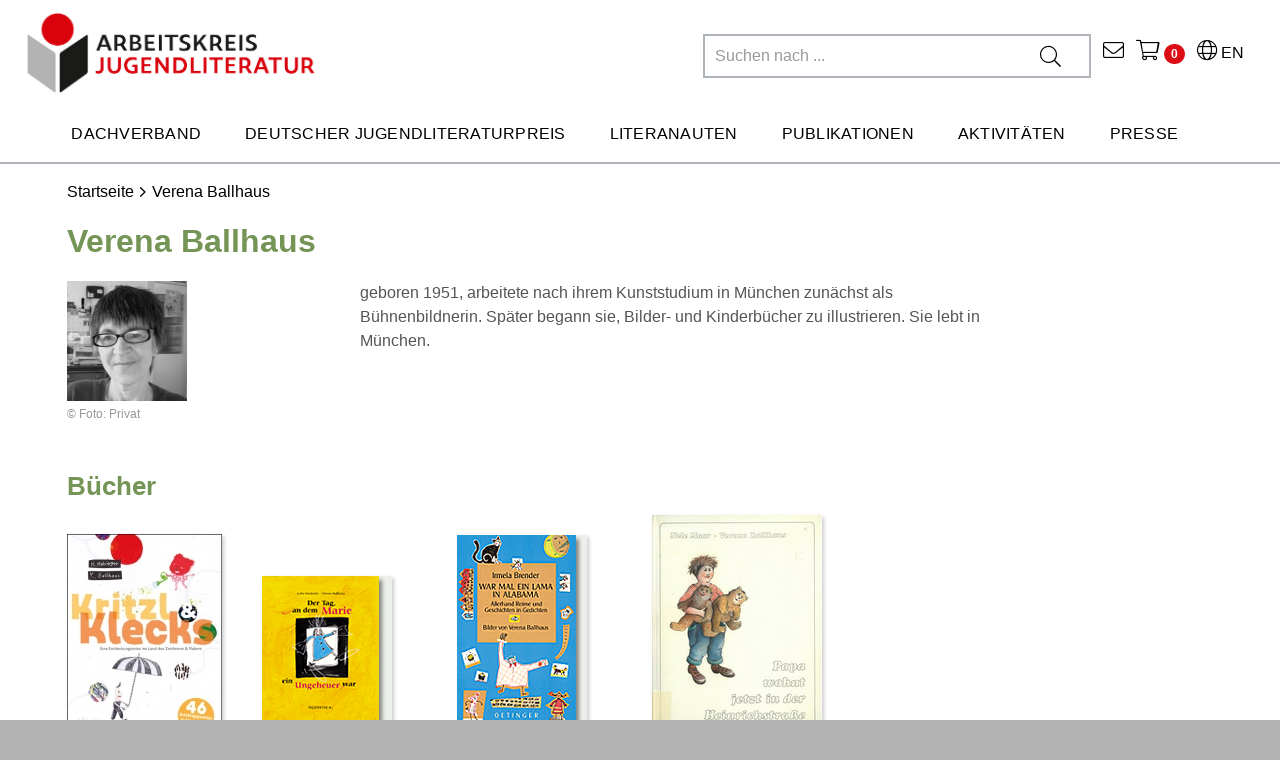

--- FILE ---
content_type: text/html;charset=UTF-8
request_url: https://www.jugendliteratur.org/person/verena-ballhaus-773/?page_id=0
body_size: 31650
content:


	


	
	

	
	

	
	

	
	

	
	

	
	

	
	

	
	

	
	

	
	

	
	

	
	

	
	



	
<!DOCTYPE html>

<html xmlns="http://www.w3.org/1999/xhtml" lang="de-CH">
<head>
	<title>Autor: Verena Ballhaus | Arbeitskreis für Jugendliteratur e.V.</title>
	<meta http-equiv="Content-Type" content="text/html; charset=utf-8" />
	<meta http-equiv="X-UA-Compatible" content="IE=edge" />
	
	<meta name="description" content="Erfahren Sie mehr &uuml;ber den Autor Verena Ballhaus beim Arbeitskreis f&uuml;r Jugendliteratur" />
	<meta name="keywords" content="Verena Ballhaus" />
	<meta name="author" content="AKJ - www.akj.de" />
	<meta name="robots" content="all" />

	<meta name="language" content="de"/>
	<meta name="viewport" content="width=device-width, initial-scale=1" />
	
	<link rel="stylesheet" href="/_css_global/dist/style.min.css?ts=107">

	
	<script src="https://cookiemanager.wirth-horn.de/dist/whCookieManager.min.js"></script>
	<link rel="stylesheet" type="text/css" href="https://cookiemanager.wirth-horn.de/dist/whCookieManager.min.css">
	
		<script type="text/javascript">
			const whCookies = new whCookieManager({
				'headline':    		    'Cookie-Einstellungen',
				'text': 				"Wir verwenden Cookies, um die Nutzung aller Funktionen auf unserer Website zu erm&ouml;glichen. Dazu z&auml;hlen Cookies, die f&uuml;r den Betrieb der Seite notwendig sind, sowie solche, die zu anonymen Statistikzwecken, f&uuml;r Komforteinstellungen oder zur Anzeige personalisierter Inhalte genutzt werden. Sie k&ouml;nnen selbst entscheiden, welche Kategorien Sie zulassen m&ouml;chten. Bitte beachten Sie, dass auf Basis Ihrer Einstellungen wom&ouml;glich nicht mehr alle Funktionalit&auml;ten der Seite zur Verf&uuml;gung stehen. Weitere Informationen finden Sie in unseren <a href='/datenschutz' title='Datenschutzhinweisen'>Datenschutzhinweisen</a>.",
				'categories': {
					'necessary_label':	    'Notwendig',
					'statistics':	         false,
					'statistics_label':	    'Statistik',
					'marketing':	         true,
					'marketing_label':	    'Marketing',
				},
				'details_label':    	'',
				'details':          	'',
				'buttons': {
					'select_specific_label':	'Auswahl bestätigen',
					'select_all_label':			'Alle auswählen',
					'show_decline_all_label':	true,
					'decline_all_label':		'Ablehnen'
				},
				'cookie_attributes': {
					'secure': true
					,'samesite': 'none'
				}
			}, function load_scripts(){
				// prevent youtube videos from loading if marketing cookies are not accepted
				if (whCookies.accepted_marketing) {
					videoBlocker.unblock('youtube');
				}
			});
		</script>
	
	
	<script src="//videoblocker.wirth-horn.de/dist/whVideoBlocker.min.js"></script>
	<script>
		const videoBlocker = new whVideoBlocker({
			block_youtube: whCookies.accepted_marketing ? false : true,
			placeholder_img: "/_images_global/DELETE_THIS.svg"
		}, function(){
			
		}, function(){
			
			if (typeof whCookies !== 'undefined') {
				// add eventlistener to verify that the cookie has been updated
				cookiemanager_el = document.getElementById('whCookieManager');
				cookiemanager_el.addEventListener('cookie_changed', (e) => {
					videoBlocker.unblock('youtube');
				});
				// update the cookie
				whCookies.set_specific_cookie('marketing');
			}
		});
		// unblock youtube videos from loading if marketing cookies are not accepted
		if (whCookies.accepted_marketing) {
			videoBlocker.unblock('youtube');
		}
	</script>
	
	<script src="https://rybbit.wirth-horn.de/api/script.js" data-site-id="ea72821ffac3" defer></script>

	
	<link rel="shortcut icon"				type="image/x-icon"		href="/favicon.ico">
	<link rel="apple-touch-icon"			sizes="180x180"			href="/apple-touch-icon.png">
	<link rel="icon"						type="image/png"		sizes="32x32" href="/favicon-32x32.png">
	<link rel="icon"						type="image/png"		sizes="16x16" href="/favicon-16x16.png">
	<link rel="manifest"					href="/site.webmanifest">
	<link rel="mask-icon"					href="/safari-pinned-tab.svg"	color="#5bbad5">
	<meta name="msapplication-TileColor"	content="#d9d9d9">
	<meta name="theme-color"				content="#ffffff">

	
	
	<meta property="og:site_name"		content="Arbeitskreis für Jugendliteratur e.V." />
	<meta property="fb:app_id"			content="358657944844516" />
	<meta property="og:url"				content="https://www.jugendliteratur.org/person.cfm?person_id=773&page_id=0" />
	<meta property="og:type"			content="website" />
	<meta property="og:updated_time"	content="{ts '2026-01-22 19:02:41'}" />
	
		
			<meta property="og:title"		content="Verena Ballhaus">
		
		
			<meta property="og:description"	content="<div>geboren 1951, arbeitete nach ihrem Kunststudium in M&uuml;nchen zun&auml;chst als B&uuml;hnenbildnerin. Sp&auml;ter begann sie, Bilder- und Kinderb&uuml;cher zu illustrieren. Sie lebt in M&uuml;nchen.</div>">
		
		
		
			<meta property="og:image"		content="https://www.jugendliteratur.org/_images_global/logo_akj_og.jpg">
			<meta property="twitter:image"	content="https://www.jugendliteratur.org/_images_global/logo_akj_og.jpg">
		
		
	
	
	<meta property="twitter:card"			content="summary">
	
	
		<link rel="canonical" href="https://www.jugendliteratur.org/person/verena-ballhaus-773" />
	
	
	
		<script>
			var _mtm = window._mtm = window._mtm || [];
			_mtm.push({'mtm.startTime': (new Date().getTime()), 'event': 'mtm.Start'});
			(function() {
			    var d=document, g=d.createElement('script'), s=d.getElementsByTagName('script')[0];
			    g.async=true; g.src='https://cdn.matomo.cloud/jugendliteratur.matomo.cloud/container_69iz1yPf.js'; s.parentNode.insertBefore(g,s);
			})();
		</script>
		
	
	
	
</head>
<body itemscope itemtype="http://schema.org/WebPage">
	
	<noscript>
		
			<div style="width:1200px;font-size:15px;border:solid 1px #9E153B;margin:20px auto;padding:15px;">
				<strong>Javascript Deaktiviert!</strong><br />
				Bitte aktivieren Sie JavaScript um alle Funktionen auf unserer Webseite nutzen zu können.
			</div>
		
	</noscript>
	
	<input type="hidden" data-ga="UA-4584475-1" id="gaContainer" />


	
	

	<nav class="navbar navbar-default header navbar-expand-lg p-0">
		<div class="container-fluid container-brand clearfix">
			<div class="container-fluid p-0">
				<div class="row nav-header mx-0">
					<div class="navbar-header-logo col-12 col-sm-8 col-md-7 col-lg-4 col-xl-4" >
						
						<a id="logo_akj_container" class="navbar-brand" href="/" >
							<img src="/_images_global/logo_akj.jpg" alt="AKJ Logo"  />
						</a>
						
					</div>
					<div class="navbar-header-content col-4 col-sm-4 col-md-7 col-lg-8 col-xl-8" >
						<div class="row">
							<div class="meta-nav col-12 col-sm-12 col-md-12 col-lg-12 col-xl-12 d-flex flex-row-reverse">
								<div class="language-page">
									<a href="/english-key-facts" title="English Key Facts">
										<i class="fal fa-globe"></i> EN
									</a>
								</div>
								<div class="akj-wako">
									<a href="#" title="Zum Warenkorb" onclick="open_overlay('shopping_cart');">
										<i class="fal fa-shopping-cart"></i>
										<span class="wako_count badge"></span>
									</a>
								</div>
								<div class="akj-contact">
									<a href="/kontakt/c-146" title="Kontakt">
										<i class="fal fa-envelope"></i>
									</a>
								</div>
								<div class="akj-search">
									<form role="search" action="/search/result" method="get">
										<div class="input-group mb-3 d-flex d-row-reverse">
											<input type="text" name="schnellsuche" placeholder="Suchen nach ..." class="akj-search-input default-input"/>
											<div class="input-group-append">
												<button type="submit"><i class="fal fa-search"></i></button>
											</div>
											<div id="typeahead"></div>
										</div>
									</form>
								</div>
							</div>
						</div>
					</div>
					<div class="navbar-header-content-mobile col-12 col-sm-4 col-md-5 col-lg-8">
						
						<div class="text-center mobile-search-icon mobile-item">
							<i class="fal fa-search"></i>
						</div>
						<div class="text-center mobile-item mobile-wako-icon">
							<a href="#" title="Zum Warenkorb" onclick="open_overlay('shopping_cart');">
								<i class="fal fa-shopping-cart"></i>
								<span class="wako_count badge"></span>
							</a>
						</div>
						<div class="text-center mobile-menu-icon mobile-item">
							<i class="fal fa-bars"></i>
						</div>
						
					</div>
				</div>
				<div class="row d-flex m-auto">
					<div class="akj-search col-12 col-sm-12 col-md-12 col-lg-6 col-xl-6 pt-2">
						<form role="search" action="/search/result" method="get">
							<div class="input-group mobile-search mb-3">
								<input type="text" autocomplete="off" name="schnellsuche" placeholder="Suchen nach ..." class="akj-search-input"/>
								<div class="input-group-append">
									<button type="submit"><i class="fal fa-search"></i></button>
								</div>
							</div>
						</form>
					</div>
				</div>
				

	
	<div class="row nav-row">
		<div class="ul-nav-container d-flex flex-row-reverse col-12">
			<ul class="nav">
				
					
						<a href="/dachverband/c-56" title="Dachverband" data-nav="56">
							<li class="nav-item">Dachverband</li>
						</a>
						
							
						
							
						
							
						
							
						
							
						
							
						
							
						
							
								
							
						
							
						
							
						
							
						
							
								
							
						
							
						
							
						
							
								
							
						
							
						
							
						
							
						
							
								
							
						
							
						
							
						
							
						
							
								
							
						
							
						
							
								
							
						
							
						
							
						
							
								
							
						
							
								
							
						
							
								
							
						
					
				
					
						<a href="/deutscher-jugendliteraturpreis/c-62" title="Deutscher Jugendliteraturpreis" data-nav="62">
							<li class="nav-item">Deutscher Jugendliteraturpreis</li>
						</a>
						
							
								
							
						
							
						
							
						
							
						
							
						
							
								
							
						
							
						
							
						
							
						
							
						
							
						
							
						
							
								
							
						
							
						
							
						
							
						
							
								
							
						
							
						
							
						
							
						
							
								
							
						
							
						
							
						
							
								
							
						
							
						
							
						
							
								
							
						
							
						
							
						
							
						
					
				
					
						<a href="/literanauten/c-164" title="Literanauten" data-nav="164">
							<li class="nav-item">Literanauten</li>
						</a>
						
							
						
							
						
							
						
							
						
							
								
							
						
							
						
							
						
							
						
							
								
							
						
							
						
							
						
							
						
							
						
							
						
							
						
							
								
							
						
							
						
							
						
							
						
							
								
							
						
							
						
							
						
							
						
							
						
							
						
							
						
							
						
							
						
							
						
							
						
					
				
					
						<a href="/publikationen/c-80" title="Publikationen" data-nav="80">
							<li class="nav-item">Publikationen</li>
						</a>
						
							
						
							
								
							
						
							
						
							
						
							
						
							
						
							
								
							
						
							
						
							
						
							
						
							
								
							
						
							
						
							
						
							
						
							
						
							
						
							
						
							
						
							
						
							
						
							
						
							
						
							
						
							
						
							
						
							
						
							
						
							
						
							
						
							
						
					
				
					
						<a href="/aktivitaeten/c-87" title="Aktivitäten" data-nav="87">
							<li class="nav-item">Aktivitäten</li>
						</a>
						
							
						
							
						
							
								
							
						
							
						
							
						
							
						
							
						
							
						
							
						
							
								
							
						
							
						
							
						
							
						
							
								
							
						
							
						
							
						
							
						
							
								
							
						
							
						
							
						
							
						
							
						
							
						
							
						
							
						
							
						
							
						
							
						
							
						
							
						
					
				
					
						<a href="/presse/c-95" title="Presse" data-nav="95">
							<li class="nav-item">Presse</li>
						</a>
						
							
						
							
						
							
						
							
								
							
						
							
						
							
						
							
						
							
						
							
						
							
						
							
						
							
						
							
						
							
						
							
						
							
						
							
						
							
						
							
						
							
						
							
						
							
								
							
						
							
						
							
						
							
						
							
								
							
						
							
						
							
						
							
						
							
						
					
				
				
			</ul>
		</div>
	</div>
	
			</div>
		</div>
	</nav>
	
	
	
	<div class="container-fluid container-mega-menu">
		
		
			<div class="row d-none">
				<div class="col-3 p-0"></div>
				<div class="col-9 pl-0 pr-2">
					<div class="mega-menu" data-parent="56">
						<div class="row px-3">
							
								<div class="col-4 nav-column pr-0">
									
										
											
											
											
												
											
												
											
												
											
												
											
												
											
												
											
												
											
												
											
												
											
												
											
												
											
												
											
												
											
												
											
												
											
												
											
										
									
										
											
											
											
												
											
												
											
												
											
												
											
												
											
												
											
												
											
												
											
												
											
												
											
												
											
												
											
												
											
												
											
												
											
												
											
										
									
										
											
											
											
												
											
												
											
												
											
												
											
												
											
												
											
												
											
												
											
												
											
												
											
												
											
												
											
												
											
												
											
												
											
												
											
										
									
										
											
											
											
												
											
												
											
												
											
												
											
												
											
												
											
												
											
												
											
												
											
												
											
												
											
												
											
												
											
												
											
												
											
												
											
										
									
										
											
											
											
												
											
												
											
												
											
												
											
												
											
												
											
												
											
												
											
												
											
												
											
												
											
												
											
												
											
												
											
												
											
												
											
										
									
										
											
											
											
												
											
												
											
												
											
												
											
												
											
												
											
												
											
												
											
												
											
												
											
												
											
												
											
												
											
												
											
												
											
												
											
										
									
										
									
										
											
												<div class="mega-menu-item weight-font">
													<a href="/vorstand/c-97" title="Vorstand">
														Vorstand
													</a>
												</div>
											
											
											
												
											
												
											
												
											
												
											
												
											
												
											
												
											
												
											
												
											
												
											
												
											
												
											
												
											
												
											
												
											
												
											
										
									
										
											
											
											
												
											
												
											
												
											
												
											
												
											
												
											
												
											
												
											
												
											
												
											
												
											
												
											
												
											
												
											
												
											
												
											
										
									
										
									
										
									
										
											
												<div class="mega-menu-item weight-font">
													<a href="/mitgliedsverbaende/c-99" title="Mitgliedsverbände">
														Mitgliedsverbände
													</a>
												</div>
											
											
											
												
											
												
											
												
											
												
											
												
											
												
											
												
											
												
											
												
											
												
											
												
											
												
											
												
											
												
											
												
											
												
											
										
									
										
									
										
									
										
											
												<div class="mega-menu-item weight-font">
													<a href="/ehrenmitglieder/c-153" title="Ehrenmitglieder">
														Ehrenmitglieder
													</a>
												</div>
											
											
											
												
											
												
											
												
											
												
											
												
											
												
											
												
											
												
											
												
											
												
											
												
											
												
											
												
											
												
											
												
											
												
											
										
									
										
									
										
									
										
									
										
									
										
									
										
									
										
									
										
									
										
									
										
									
										
									
										
									
										
									
										
									
										
									
									
								</div>
							
								<div class="col-4 nav-column pr-0">
									
										
									
										
									
										
									
										
									
										
									
										
									
										
									
										
									
										
									
										
											
											
											
												
											
												
											
												
											
												
											
												
											
												
											
												
											
												
											
												
											
												
											
												
											
												
											
												
											
												
											
												
											
												
											
										
									
										
									
										
									
										
											
											
											
												
											
												
											
												
											
												
											
												
											
												
											
												
											
												
											
												
											
												
											
												
											
												
											
												
											
												
											
												
											
												
											
										
									
										
									
										
									
										
											
											
											
												
											
												
											
												
											
												
											
												
											
												
											
												
											
												
											
												
											
												
											
												
											
												
											
												
											
												
											
												
											
												
											
										
									
										
											
											
											
												
											
												
											
												
											
												
											
												
											
												
											
												
											
												
											
												
											
												
											
												
											
												
											
												
											
												
											
												
											
												
											
										
									
										
									
										
											
												<div class="mega-menu-item weight-font">
													<a href="/ibby-germany/c-100" title="IBBY Germany">
														IBBY Germany
													</a>
												</div>
											
											
											
												
											
												
											
												
											
												
											
												
											
												
											
												
											
												
											
												
											
												
											
												
											
												
											
												
											
												
											
												
											
												
											
										
									
										
											
											
											
												
											
												
											
												
											
												
											
												
											
												
											
												
											
												
											
												
											
												
											
												
											
												
											
												
											
												
											
												
											
												
											
										
									
										
											
											
											
												
											
												
											
												
											
												
											
												
											
												
											
												
											
												
											
												
											
												
											
												
											
												
											
												
											
												
											
												
											
												
											
										
									
										
											
											
											
												
											
												
											
												
											
												
											
												
											
												
											
												
											
												
											
												
											
												
											
												
											
												
											
												
											
												
											
												
											
												
											
										
									
										
											
												<div class="mega-menu-item weight-font">
													<a href="/geschichte/c-101" title="Geschichte">
														Geschichte
													</a>
												</div>
											
											
											
												
											
												
											
												
											
												
											
												
											
												
											
												
											
												
											
												
											
												
											
												
											
												
											
												
											
												
											
												
											
												
											
										
									
										
											
											
											
												
											
												
											
												
											
												
											
												
											
												
											
												
											
												
											
												
											
												
											
												
											
												
											
												
											
												
											
												
											
												
											
										
									
										
											
												<div class="mega-menu-item weight-font">
													<a href="/satzung/c-156" title="Satzung">
														Satzung
													</a>
												</div>
											
											
											
												
											
												
											
												
											
												
											
												
											
												
											
												
											
												
											
												
											
												
											
												
											
												
											
												
											
												
											
												
											
												
											
										
									
										
									
										
									
										
									
										
									
										
									
									
								</div>
							
								<div class="col-4 nav-column pr-0">
									
										
									
										
									
										
									
										
									
										
									
										
									
										
											
											
											
												
											
												
											
												
											
												
											
												
											
												
											
												
											
												
											
												
											
												
											
												
											
												
											
												
											
												
											
												
											
												
											
										
									
										
									
										
									
										
									
										
											
											
											
												
											
												
											
												
											
												
											
												
											
												
											
												
											
												
											
												
											
												
											
												
											
												
											
												
											
												
											
												
											
												
											
										
									
										
									
										
									
										
											
											
											
												
											
												
											
												
											
												
											
												
											
												
											
												
											
												
											
												
											
												
											
												
											
												
											
												
											
												
											
												
											
												
											
										
									
										
									
										
									
										
									
										
											
											
											
												
											
												
											
												
											
												
											
												
											
												
											
												
											
												
											
												
											
												
											
												
											
												
											
												
											
												
											
												
											
												
											
										
									
										
									
										
									
										
									
										
									
										
									
										
									
										
									
										
											
											
											
												
											
												
											
												
											
												
											
												
											
												
											
												
											
												
											
												
											
												
											
												
											
												
											
												
											
												
											
												
											
												
											
										
									
										
											
											
											
												
											
												
											
												
											
												
											
												
											
												
											
												
											
												
											
												
											
												
											
												
											
												
											
												
											
												
											
												
											
												
											
										
									
										
											
												<div class="mega-menu-item weight-font">
													<a href="/positionspapier-lesefoerderung/c-190" title="Positionspapier Leseförderung">
														Positionspapier Leseförderung
													</a>
												</div>
											
											
											
												
											
												
											
												
											
												
											
												
											
												
											
												
											
												
											
												
											
												
											
												
											
												
											
												
											
												
											
												
											
												
											
										
									
										
											
												<div class="mega-menu-item weight-font">
													<a href="/mitgliedschaft/c-98" title="Mitgliedschaft">
														Mitgliedschaft
													</a>
												</div>
											
											
											
												
											
												
											
												
											
												
											
												
											
												
											
												
											
												
											
												
											
												
											
												
											
												
											
												
											
												
											
												
											
												
											
										
									
										
											
												<div class="mega-menu-item weight-font">
													<a href="/spenden/c-158" title="Spenden">
														Spenden
													</a>
												</div>
											
											
											
												
											
												
											
												
											
												
											
												
											
												
											
												
											
												
											
												
											
												
											
												
											
												
											
												
											
												
											
												
											
												
											
										
									
									
								</div>
							
						</div>
					</div>
				</div>
			</div>
		
			<div class="row d-none">
				<div class="col-3 p-0"></div>
				<div class="col-9 pl-0 pr-2">
					<div class="mega-menu" data-parent="62">
						<div class="row px-3">
							
								<div class="col-4 nav-column pr-0">
									
										
											
												<div class="mega-menu-item weight-font">
													<a href="/ueber-den-preis/c-102" title="Über den Preis">
														Über den Preis
													</a>
												</div>
											
											
											
												
											
												
											
												
													
													
														<div class="mega-menu-sub-item">
															<a href="/ausschreibung-2025/c-109" title="Ausschreibung 2025">
																Ausschreibung 2025
															</a>
														</div>
													
												
											
												
											
												
											
												
											
												
											
												
											
												
											
												
													
													
														<div class="mega-menu-sub-item">
															<a href="/fuer-2026-bewerben/c-141" title="Für 2026 bewerben">
																Für 2026 bewerben
															</a>
														</div>
													
												
											
												
											
												
											
												
													
													
														<div class="mega-menu-sub-item">
															<a href="/preisstatue-momo/c-142" title="Preisstatue Momo">
																Preisstatue Momo
															</a>
														</div>
													
												
											
												
											
												
											
												
											
										
									
										
											
											
											
												
											
												
											
												
											
												
											
												
											
												
											
												
											
												
											
												
											
												
											
												
											
												
											
												
											
												
											
												
											
												
											
										
									
										
											
											
											
												
											
												
											
												
											
												
											
												
											
												
											
												
											
												
											
												
											
												
											
												
											
												
											
												
											
												
											
												
											
												
											
										
									
										
											
											
											
												
											
												
											
												
											
												
											
												
											
												
											
												
											
												
											
												
											
												
											
												
											
												
											
												
											
												
											
												
											
												
											
										
									
										
											
											
											
												
											
												
											
												
											
												
											
												
											
												
											
												
											
												
											
												
											
												
											
												
											
												
											
												
											
												
											
												
											
												
											
										
									
										
											
												<div class="mega-menu-item weight-font">
													<a href="/suche-im-archiv/c-108" title="Suche im Archiv">
														Suche im Archiv
													</a>
												</div>
											
											
											
												
											
												
											
												
											
												
											
												
											
												
											
												
											
												
											
												
											
												
											
												
											
												
											
												
											
												
											
												
											
												
											
										
									
										
									
										
											
											
											
												
											
												
											
												
											
												
											
												
											
												
											
												
											
												
											
												
											
												
											
												
											
												
											
												
											
												
											
												
											
												
											
										
									
										
											
											
											
												
											
												
											
												
											
												
											
												
											
												
											
												
											
												
											
												
											
												
											
												
											
												
											
												
											
												
											
												
											
												
											
										
									
										
									
										
									
										
											
											
											
												
											
												
											
												
											
												
											
												
											
												
											
												
											
												
											
												
											
												
											
												
											
												
											
												
											
												
											
												
											
												
											
										
									
										
									
										
									
										
											
											
											
												
											
												
											
												
											
												
											
												
											
												
											
												
											
												
											
												
											
												
											
												
											
												
											
												
											
												
											
												
											
												
											
										
									
										
									
										
									
										
									
										
									
										
									
										
									
										
									
										
									
										
									
										
									
										
									
										
									
										
									
										
									
										
									
									
								</div>
							
								<div class="col-4 nav-column pr-0">
									
										
									
										
									
										
									
										
									
										
									
										
									
										
									
										
									
										
									
										
											
											
											
												
											
												
											
												
											
												
											
												
											
												
											
												
											
												
											
												
											
												
											
												
											
												
											
												
											
												
											
												
											
												
											
										
									
										
									
										
									
										
											
												<div class="mega-menu-item weight-font">
													<a href="/nominierungen-2025/c-103" title="Nominierungen 2025">
														Nominierungen 2025
													</a>
												</div>
											
											
											
												
											
												
											
												
											
												
											
												
											
												
											
												
											
												
											
												
											
												
											
												
											
												
											
												
											
												
											
												
											
												
											
										
									
										
									
										
									
										
											
											
											
												
											
												
											
												
											
												
											
												
											
												
											
												
											
												
											
												
											
												
											
												
											
												
											
												
											
												
											
												
											
												
											
										
									
										
											
												<div class="mega-menu-item weight-font">
													<a href="/preisverdaechtig-praxistipps/c-129" title=""Preisverdächtig!"-Praxistipps">
														"Preisverdächtig!"-Praxistipps
													</a>
												</div>
											
											
											
												
											
												
											
												
											
												
											
												
											
												
											
												
											
												
											
												
											
												
											
												
											
												
											
												
											
												
											
												
											
												
											
										
									
										
									
										
											
											
											
												
											
												
											
												
											
												
											
												
											
												
											
												
											
												
											
												
											
												
											
												
											
												
											
												
											
												
											
												
											
												
											
										
									
										
											
											
											
												
											
												
											
												
											
												
											
												
											
												
											
												
											
												
											
												
											
												
											
												
											
												
											
												
											
												
											
												
											
												
											
										
									
										
											
												<div class="mega-menu-item weight-font">
													<a href="/preistraeger-2025/c-105" title="Preisträger 2025">
														Preisträger 2025
													</a>
												</div>
											
											
											
												
											
												
											
												
											
												
											
												
											
												
											
												
											
												
											
												
											
												
											
												
											
												
											
												
											
												
											
												
											
												
											
										
									
										
											
											
											
												
											
												
											
												
											
												
											
												
											
												
											
												
											
												
											
												
											
												
											
												
											
												
											
												
											
												
											
												
											
												
											
										
									
										
											
											
											
												
											
												
											
												
											
												
											
												
											
												
											
												
											
												
											
												
											
												
											
												
											
												
											
												
											
												
											
												
											
												
											
										
									
										
											
												<div class="mega-menu-item weight-font">
													<a href="/sonderpreise/c-106" title="Sonderpreise">
														Sonderpreise
													</a>
												</div>
											
											
											
												
													
													
														<div class="mega-menu-sub-item">
															<a href="/gesamtwerk-illustration-2025/c-115" title=""Gesamtwerk" Illustration 2025">
																"Gesamtwerk" Illustration 2025
															</a>
														</div>
													
												
											
												
											
												
											
												
													
													
														<div class="mega-menu-sub-item">
															<a href="/neue-talente-illustration-2025/c-116" title=""Neue Talente" Illustration 2025">
																"Neue Talente" Illustration 2025
															</a>
														</div>
													
												
											
												
											
												
											
												
											
												
											
												
											
												
											
												
											
												
											
												
											
												
											
												
											
												
											
										
									
										
											
											
											
												
											
												
											
												
											
												
											
												
											
												
											
												
											
												
											
												
											
												
											
												
											
												
											
												
											
												
											
												
											
												
											
										
									
										
									
										
									
										
									
										
									
										
									
									
								</div>
							
								<div class="col-4 nav-column pr-0">
									
										
									
										
									
										
									
										
									
										
									
										
									
										
											
											
											
												
											
												
											
												
											
												
											
												
											
												
											
												
											
												
											
												
											
												
											
												
											
												
											
												
											
												
											
												
											
												
											
										
									
										
									
										
									
										
									
										
											
											
											
												
											
												
											
												
											
												
											
												
											
												
											
												
											
												
											
												
											
												
											
												
											
												
											
												
											
												
											
												
											
												
											
										
									
										
									
										
									
										
											
											
											
												
											
												
											
												
											
												
											
												
											
												
											
												
											
												
											
												
											
												
											
												
											
												
											
												
											
												
											
												
											
												
											
										
									
										
									
										
									
										
									
										
											
											
											
												
											
												
											
												
											
												
											
												
											
												
											
												
											
												
											
												
											
												
											
												
											
												
											
												
											
												
											
												
											
												
											
										
									
										
									
										
									
										
									
										
									
										
									
										
									
										
									
										
											
											
											
												
											
												
											
												
											
												
											
												
											
												
											
												
											
												
											
												
											
												
											
												
											
												
											
												
											
												
											
												
											
												
											
										
									
										
											
												<div class="mega-menu-item weight-font">
													<a href="/jurys-2025/c-107" title="Jurys 2025">
														Jurys 2025
													</a>
												</div>
											
											
											
												
											
												
											
												
											
												
											
												
													
													
														<div class="mega-menu-sub-item">
															<a href="/kritikerjury/c-117" title="Kritikerjury">
																Kritikerjury
															</a>
														</div>
													
												
											
												
											
												
											
												
													
													
														<div class="mega-menu-sub-item">
															<a href="/jugendjury/c-118" title="Jugendjury">
																Jugendjury
															</a>
														</div>
													
												
											
												
											
												
											
												
											
												
											
												
											
												
											
												
													
													
														<div class="mega-menu-sub-item">
															<a href="/sonderpreisjury/c-119" title="Sonderpreisjury">
																Sonderpreisjury
															</a>
														</div>
													
												
											
												
											
										
									
										
											
											
											
												
											
												
											
												
											
												
											
												
											
												
											
												
											
												
											
												
											
												
											
												
											
												
											
												
											
												
											
												
											
												
											
										
									
										
											
											
											
												
											
												
											
												
											
												
											
												
											
												
											
												
											
												
											
												
											
												
											
												
											
												
											
												
											
												
											
												
											
												
											
										
									
										
											
											
											
												
											
												
											
												
											
												
											
												
											
												
											
												
											
												
											
												
											
												
											
												
											
												
											
												
											
												
											
												
											
												
											
										
									
									
								</div>
							
						</div>
					</div>
				</div>
			</div>
		
			<div class="row d-none">
				<div class="col-3 p-0"></div>
				<div class="col-9 pl-0 pr-2">
					<div class="mega-menu" data-parent="164">
						<div class="row px-3">
							
								<div class="col-4 nav-column pr-0">
									
										
											
											
											
												
											
												
											
												
											
												
											
												
											
												
											
												
											
												
											
												
											
												
											
												
											
												
											
												
											
												
											
												
											
												
											
										
									
										
											
											
											
												
											
												
											
												
											
												
											
												
											
												
											
												
											
												
											
												
											
												
											
												
											
												
											
												
											
												
											
												
											
												
											
										
									
										
											
											
											
												
											
												
											
												
											
												
											
												
											
												
											
												
											
												
											
												
											
												
											
												
											
												
											
												
											
												
											
												
											
												
											
										
									
										
											
											
											
												
											
												
											
												
											
												
											
												
											
												
											
												
											
												
											
												
											
												
											
												
											
												
											
												
											
												
											
												
											
												
											
										
									
										
											
												<div class="mega-menu-item weight-font">
													<a href="/mitmachen/c-165" title="Mitmachen">
														Mitmachen
													</a>
												</div>
											
											
											
												
											
												
											
												
											
												
											
												
											
												
											
												
											
												
											
												
											
												
											
												
											
												
											
												
											
												
											
												
											
												
											
										
									
										
											
											
											
												
											
												
											
												
											
												
											
												
											
												
											
												
											
												
											
												
											
												
											
												
											
												
											
												
											
												
											
												
											
												
											
										
									
										
									
										
											
											
											
												
											
												
											
												
											
												
											
												
											
												
											
												
											
												
											
												
											
												
											
												
											
												
											
												
											
												
											
												
											
												
											
										
									
										
											
												<div class="mega-menu-item weight-font">
													<a href="/wer-sind-die-literanauten/c-167" title="Wer sind die Literanauten">
														Wer sind die Literanauten
													</a>
												</div>
											
											
											
												
											
												
											
												
											
												
											
												
											
												
											
												
											
												
											
												
											
												
											
												
											
												
											
												
											
												
											
												
											
												
											
										
									
										
									
										
									
										
											
											
											
												
											
												
											
												
											
												
											
												
											
												
											
												
											
												
											
												
											
												
											
												
											
												
											
												
											
												
											
												
											
												
											
										
									
										
									
										
									
										
											
											
											
												
											
												
											
												
											
												
											
												
											
												
											
												
											
												
											
												
											
												
											
												
											
												
											
												
											
												
											
												
											
												
											
										
									
										
									
										
									
										
									
										
									
										
									
										
									
										
									
										
									
										
									
										
									
										
									
										
									
										
									
										
									
										
									
									
								</div>
							
								<div class="col-4 nav-column pr-0">
									
										
									
										
									
										
									
										
									
										
									
										
									
										
									
										
									
										
									
										
											
											
											
												
											
												
											
												
											
												
											
												
											
												
											
												
											
												
											
												
											
												
											
												
											
												
											
												
											
												
											
												
											
												
											
										
									
										
									
										
									
										
											
											
											
												
											
												
											
												
											
												
											
												
											
												
											
												
											
												
											
												
											
												
											
												
											
												
											
												
											
												
											
												
											
												
											
										
									
										
									
										
									
										
											
												<div class="mega-menu-item weight-font">
													<a href="/galerie/c-175" title="Galerie">
														Galerie
													</a>
												</div>
											
											
											
												
											
												
											
												
											
												
											
												
											
												
											
												
											
												
											
												
											
												
											
												
											
												
											
												
											
												
											
												
											
												
											
										
									
										
											
											
											
												
											
												
											
												
											
												
											
												
											
												
											
												
											
												
											
												
											
												
											
												
											
												
											
												
											
												
											
												
											
												
											
										
									
										
									
										
											
											
											
												
											
												
											
												
											
												
											
												
											
												
											
												
											
												
											
												
											
												
											
												
											
												
											
												
											
												
											
												
											
												
											
										
									
										
											
												<div class="mega-menu-item weight-font">
													<a href="/aktuelle-termine/c-168" title="Aktuelle Termine">
														Aktuelle Termine
													</a>
												</div>
											
											
											
												
											
												
											
												
											
												
											
												
											
												
											
												
											
												
											
												
											
												
											
												
											
												
											
												
											
												
											
												
											
												
											
										
									
										
											
											
											
												
											
												
											
												
											
												
											
												
											
												
											
												
											
												
											
												
											
												
											
												
											
												
											
												
											
												
											
												
											
												
											
										
									
										
											
											
											
												
											
												
											
												
											
												
											
												
											
												
											
												
											
												
											
												
											
												
											
												
											
												
											
												
											
												
											
												
											
												
											
										
									
										
											
											
											
												
											
												
											
												
											
												
											
												
											
												
											
												
											
												
											
												
											
												
											
												
											
												
											
												
											
												
											
												
											
												
											
										
									
										
											
											
											
												
											
												
											
												
											
												
											
												
											
												
											
												
											
												
											
												
											
												
											
												
											
												
											
												
											
												
											
												
											
												
											
										
									
										
											
											
											
												
											
												
											
												
											
												
											
												
											
												
											
												
											
												
											
												
											
												
											
												
											
												
											
												
											
												
											
												
											
												
											
										
									
										
									
										
									
										
									
										
									
										
									
									
								</div>
							
								<div class="col-4 nav-column pr-0">
									
										
									
										
									
										
									
										
									
										
									
										
									
										
											
											
											
												
											
												
											
												
											
												
											
												
											
												
											
												
											
												
											
												
											
												
											
												
											
												
											
												
											
												
											
												
											
												
											
										
									
										
									
										
									
										
									
										
											
											
											
												
											
												
											
												
											
												
											
												
											
												
											
												
											
												
											
												
											
												
											
												
											
												
											
												
											
												
											
												
											
												
											
										
									
										
									
										
									
										
											
											
											
												
											
												
											
												
											
												
											
												
											
												
											
												
											
												
											
												
											
												
											
												
											
												
											
												
											
												
											
												
											
												
											
										
									
										
									
										
									
										
									
										
											
											
											
												
											
												
											
												
											
												
											
												
											
												
											
												
											
												
											
												
											
												
											
												
											
												
											
												
											
												
											
												
											
												
											
										
									
										
									
										
									
										
									
										
									
										
									
										
									
										
									
										
											
											
											
												
											
												
											
												
											
												
											
												
											
												
											
												
											
												
											
												
											
												
											
												
											
												
											
												
											
												
											
												
											
												
											
										
									
										
											
											
											
												
											
												
											
												
											
												
											
												
											
												
											
												
											
												
											
												
											
												
											
												
											
												
											
												
											
												
											
												
											
												
											
										
									
										
											
											
											
												
											
												
											
												
											
												
											
												
											
												
											
												
											
												
											
												
											
												
											
												
											
												
											
												
											
												
											
												
											
												
											
										
									
										
											
											
											
												
											
												
											
												
											
												
											
												
											
												
											
												
											
												
											
												
											
												
											
												
											
												
											
												
											
												
											
												
											
												
											
										
									
										
											
											
											
												
											
												
											
												
											
												
											
												
											
												
											
												
											
												
											
												
											
												
											
												
											
												
											
												
											
												
											
												
											
												
											
										
									
									
										<div class="mega-menu-image">
											
												<a href="https://www.instagram.com/literanauten_akj/"  target="_blank">
											
											<img src="/_images_media/content/teaser3/folgt_uns_auf_instagram_3_164.png">
											
												</a>
											
										</div>
									
								</div>
							
						</div>
					</div>
				</div>
			</div>
		
			<div class="row d-none">
				<div class="col-3 p-0"></div>
				<div class="col-9 pl-0 pr-2">
					<div class="mega-menu" data-parent="80">
						<div class="row px-3">
							
								<div class="col-4 nav-column pr-0">
									
										
											
											
											
												
											
												
											
												
											
												
											
												
											
												
											
												
											
												
											
												
											
												
											
												
											
												
											
												
											
												
											
												
											
												
											
										
									
										
											
												<div class="mega-menu-item weight-font">
													<a href="/fachzeitschrift-julit/c-120" title="Fachzeitschrift Julit">
														Fachzeitschrift Julit
													</a>
												</div>
											
											
											
												
											
												
											
												
											
												
											
												
											
												
													
													
														<div class="mega-menu-sub-item">
															<a href="/abonnement/c-122" title="Abonnement ">
																Abonnement 
															</a>
														</div>
													
												
											
												
											
												
											
												
													
													
														<div class="mega-menu-sub-item">
															<a href="/archiv-recherche/c-123" title="Archiv-Recherche">
																Archiv-Recherche
															</a>
														</div>
													
												
											
												
											
												
											
												
													
													
														<div class="mega-menu-sub-item">
															<a href="/mediadaten/c-124" title="Mediadaten">
																Mediadaten
															</a>
														</div>
													
												
											
												
											
												
											
												
											
												
											
										
									
										
											
											
											
												
											
												
											
												
											
												
											
												
											
												
											
												
											
												
											
												
											
												
											
												
											
												
											
												
											
												
											
												
											
												
											
										
									
										
											
											
											
												
											
												
											
												
											
												
											
												
											
												
											
												
											
												
											
												
											
												
											
												
											
												
											
												
											
												
											
												
											
												
											
										
									
										
											
											
											
												
											
												
											
												
											
												
											
												
											
												
											
												
											
												
											
												
											
												
											
												
											
												
											
												
											
												
											
												
											
												
											
										
									
										
											
											
											
												
											
												
											
												
											
												
											
												
											
												
											
												
											
												
											
												
											
												
											
												
											
												
											
												
											
												
											
												
											
												
											
										
									
										
									
										
											
											
											
												
											
												
											
												
											
												
											
												
											
												
											
												
											
												
											
												
											
												
											
												
											
												
											
												
											
												
											
												
											
												
											
										
									
										
											
											
											
												
											
												
											
												
											
												
											
												
											
												
											
												
											
												
											
												
											
												
											
												
											
												
											
												
											
												
											
												
											
												
											
										
									
										
									
										
									
										
											
											
											
												
											
												
											
												
											
												
											
												
											
												
											
												
											
												
											
												
											
												
											
												
											
												
											
												
											
												
											
												
											
												
											
										
									
										
									
										
									
										
											
											
											
												
											
												
											
												
											
												
											
												
											
												
											
												
											
												
											
												
											
												
											
												
											
												
											
												
											
												
											
												
											
												
											
										
									
										
									
										
									
										
									
										
									
										
									
										
									
										
									
										
									
										
									
										
									
										
									
										
									
										
									
										
									
										
									
									
								</div>
							
								<div class="col-4 nav-column pr-0">
									
										
									
										
									
										
									
										
									
										
									
										
									
										
									
										
									
										
									
										
											
											
											
												
											
												
											
												
											
												
											
												
											
												
											
												
											
												
											
												
											
												
											
												
											
												
											
												
											
												
											
												
											
												
											
										
									
										
									
										
									
										
											
											
											
												
											
												
											
												
											
												
											
												
											
												
											
												
											
												
											
												
											
												
											
												
											
												
											
												
											
												
											
												
											
												
											
										
									
										
									
										
									
										
											
											
											
												
											
												
											
												
											
												
											
												
											
												
											
												
											
												
											
												
											
												
											
												
											
												
											
												
											
												
											
												
											
												
											
										
									
										
											
											
											
												
											
												
											
												
											
												
											
												
											
												
											
												
											
												
											
												
											
												
											
												
											
												
											
												
											
												
											
												
											
												
											
										
									
										
									
										
											
											
											
												
											
												
											
												
											
												
											
												
											
												
											
												
											
												
											
												
											
												
											
												
											
												
											
												
											
												
											
												
											
												
											
										
									
										
											
											
											
												
											
												
											
												
											
												
											
												
											
												
											
												
											
												
											
												
											
												
											
												
											
												
											
												
											
												
											
												
											
												
											
										
									
										
											
											
											
												
											
												
											
												
											
												
											
												
											
												
											
												
											
												
											
												
											
												
											
												
											
												
											
												
											
												
											
												
											
												
											
										
									
										
											
											
											
												
											
												
											
												
											
												
											
												
											
												
											
												
											
												
											
												
											
												
											
												
											
												
											
												
											
												
											
												
											
												
											
										
									
										
											
											
											
												
											
												
											
												
											
												
											
												
											
												
											
												
											
												
											
												
											
												
											
												
											
												
											
												
											
												
											
												
											
												
											
										
									
										
											
											
											
												
											
												
											
												
											
												
											
												
											
												
											
												
											
												
											
												
											
												
											
												
											
												
											
												
											
												
											
												
											
												
											
										
									
										
											
											
											
												
											
												
											
												
											
												
											
												
											
												
											
												
											
												
											
												
											
												
											
												
											
												
											
												
											
												
											
												
											
												
											
										
									
										
									
										
									
										
									
										
									
										
									
									
										<div class="mega-menu-image">
											
											<img src="/_images_media/content/teaser2/publikationen_menue_dropdown_cover_julit_3_djlp_kolibri_2025_80.jpg">
											
										</div>
									
								</div>
							
								<div class="col-4 nav-column pr-0">
									
										
									
										
									
										
									
										
									
										
									
										
									
										
											
												<div class="mega-menu-item weight-font">
													<a href="/deutscher-jugendliteraturpreis/c-125" title="Deutscher Jugendliteraturpreis">
														Deutscher Jugendliteraturpreis
													</a>
												</div>
											
											
											
												
											
												
											
												
											
												
											
												
											
												
											
												
											
												
											
												
											
												
											
												
											
												
											
												
											
												
											
												
											
												
											
										
									
										
									
										
									
										
									
										
											
												<div class="mega-menu-item weight-font">
													<a href="/kolibri/c-126" title="Kolibri">
														Kolibri
													</a>
												</div>
											
											
											
												
											
												
											
												
											
												
											
												
											
												
											
												
											
												
											
												
											
												
											
												
											
												
											
												
											
												
											
												
											
												
											
										
									
										
									
										
									
										
											
											
											
												
											
												
											
												
											
												
											
												
											
												
											
												
											
												
											
												
											
												
											
												
											
												
											
												
											
												
											
												
											
												
											
										
									
										
									
										
									
										
									
										
											
											
											
												
											
												
											
												
											
												
											
												
											
												
											
												
											
												
											
												
											
												
											
												
											
												
											
												
											
												
											
												
											
												
											
										
									
										
									
										
									
										
									
										
									
										
									
										
									
										
									
										
											
											
											
												
											
												
											
												
											
												
											
												
											
												
											
												
											
												
											
												
											
												
											
												
											
												
											
												
											
												
											
												
											
												
											
										
									
										
											
											
											
												
											
												
											
												
											
												
											
												
											
												
											
												
											
												
											
												
											
												
											
												
											
												
											
												
											
												
											
												
											
												
											
										
									
										
											
											
											
												
											
												
											
												
											
												
											
												
											
												
											
												
											
												
											
												
											
												
											
												
											
												
											
												
											
												
											
												
											
												
											
										
									
										
											
											
											
												
											
												
											
												
											
												
											
												
											
												
											
												
											
												
											
												
											
												
											
												
											
												
											
												
											
												
											
												
											
												
											
										
									
										
											
											
											
												
											
												
											
												
											
												
											
												
											
												
											
												
											
												
											
												
											
												
											
												
											
												
											
												
											
												
											
												
											
												
											
										
									
									
								</div>
							
						</div>
					</div>
				</div>
			</div>
		
			<div class="row d-none">
				<div class="col-3 p-0"></div>
				<div class="col-9 pl-0 pr-2">
					<div class="mega-menu" data-parent="87">
						<div class="row px-3">
							
								<div class="col-4 nav-column pr-0">
									
										
											
											
											
												
											
												
											
												
											
												
											
												
											
												
											
												
											
												
											
												
											
												
											
												
											
												
											
												
											
												
											
												
											
												
											
										
									
										
											
											
											
												
											
												
											
												
											
												
											
												
											
												
											
												
											
												
											
												
											
												
											
												
											
												
											
												
											
												
											
												
											
												
											
										
									
										
											
												<div class="mega-menu-item weight-font">
													<a href="/veranstaltungen" title="Veranstaltungen">
														Veranstaltungen
													</a>
												</div>
											
											
											
												
											
												
											
												
											
												
											
												
											
												
											
												
											
												
											
												
											
												
											
												
											
												
											
												
											
												
											
												
											
												
											
										
									
										
											
											
											
												
											
												
											
												
											
												
											
												
											
												
											
												
											
												
											
												
											
												
											
												
											
												
											
												
											
												
											
												
											
												
											
										
									
										
											
											
											
												
											
												
											
												
											
												
											
												
											
												
											
												
											
												
											
												
											
												
											
												
											
												
											
												
											
												
											
												
											
												
											
										
									
										
											
											
											
												
											
												
											
												
											
												
											
												
											
												
											
												
											
												
											
												
											
												
											
												
											
												
											
												
											
												
											
												
											
												
											
										
									
										
									
										
											
											
											
												
											
												
											
												
											
												
											
												
											
												
											
												
											
												
											
												
											
												
											
												
											
												
											
												
											
												
											
												
											
												
											
										
									
										
											
											
											
												
											
												
											
												
											
												
											
												
											
												
											
												
											
												
											
												
											
												
											
												
											
												
											
												
											
												
											
												
											
												
											
										
									
										
									
										
									
										
											
											
											
												
											
												
											
												
											
												
											
												
											
												
											
												
											
												
											
												
											
												
											
												
											
												
											
												
											
												
											
												
											
												
											
										
									
										
									
										
									
										
											
											
											
												
											
												
											
												
											
												
											
												
											
												
											
												
											
												
											
												
											
												
											
												
											
												
											
												
											
												
											
												
											
												
											
										
									
										
									
										
									
										
									
										
									
										
									
										
									
										
									
										
									
										
									
										
									
										
									
										
									
										
									
										
									
										
									
									
								</div>
							
								<div class="col-4 nav-column pr-0">
									
										
									
										
									
										
									
										
									
										
									
										
									
										
									
										
									
										
									
										
											
												<div class="mega-menu-item weight-font">
													<a href="/kranichsteiner-stipendien/c-133" title="Kranichsteiner Stipendien">
														Kranichsteiner Stipendien
													</a>
												</div>
											
											
											
												
											
												
											
												
											
												
											
												
											
												
											
												
											
												
											
												
											
												
											
												
											
												
											
												
											
												
											
												
											
												
											
										
									
										
									
										
									
										
											
											
											
												
											
												
											
												
											
												
											
												
											
												
											
												
											
												
											
												
											
												
											
												
											
												
											
												
											
												
											
												
											
												
											
										
									
										
									
										
									
										
											
											
											
												
											
												
											
												
											
												
											
												
											
												
											
												
											
												
											
												
											
												
											
												
											
												
											
												
											
												
											
												
											
												
											
										
									
										
											
											
											
												
											
												
											
												
											
												
											
												
											
												
											
												
											
												
											
												
											
												
											
												
											
												
											
												
											
												
											
												
											
												
											
										
									
										
									
										
											
											
											
												
											
												
											
												
											
												
											
												
											
												
											
												
											
												
											
												
											
												
											
												
											
												
											
												
											
												
											
												
											
												
											
										
									
										
											
											
											
												
											
												
											
												
											
												
											
												
											
												
											
												
											
												
											
												
											
												
											
												
											
												
											
												
											
												
											
												
											
												
											
										
									
										
											
											
											
												
											
												
											
												
											
												
											
												
											
												
											
												
											
												
											
												
											
												
											
												
											
												
											
												
											
												
											
												
											
												
											
										
									
										
											
											
											
												
											
												
											
												
											
												
											
												
											
												
											
												
											
												
											
												
											
												
											
												
											
												
											
												
											
												
											
												
											
												
											
										
									
										
											
											
											
												
											
												
											
												
											
												
											
												
											
												
											
												
											
												
											
												
											
												
											
												
											
												
											
												
											
												
											
												
											
												
											
										
									
										
											
											
											
												
											
												
											
												
											
												
											
												
											
												
											
												
											
												
											
												
											
												
											
												
											
												
											
												
											
												
											
												
											
												
											
										
									
										
											
											
											
												
											
												
											
												
											
												
											
												
											
												
											
												
											
												
											
												
											
												
											
												
											
												
											
												
											
												
											
												
											
												
											
										
									
										
									
										
									
										
									
										
									
										
									
									
								</div>
							
								<div class="col-4 nav-column pr-0">
									
										
									
										
									
										
									
										
									
										
									
										
									
										
											
											
											
												
											
												
											
												
											
												
											
												
											
												
											
												
											
												
											
												
											
												
											
												
											
												
											
												
											
												
											
												
											
												
											
										
									
										
									
										
									
										
									
										
											
											
											
												
											
												
											
												
											
												
											
												
											
												
											
												
											
												
											
												
											
												
											
												
											
												
											
												
											
												
											
												
											
												
											
										
									
										
									
										
									
										
											
												<div class="mega-menu-item weight-font">
													<a href="/uebersetzerwerkstatt/c-134" title="Übersetzerwerkstatt">
														Übersetzerwerkstatt
													</a>
												</div>
											
											
											
												
											
												
											
												
											
												
											
												
											
												
											
												
											
												
											
												
											
												
											
												
											
												
											
												
											
												
											
												
											
												
											
										
									
										
									
										
									
										
									
										
											
												<div class="mega-menu-item weight-font">
													<a href="/internationales/c-150" title="Internationales">
														Internationales
													</a>
												</div>
											
											
											
												
											
												
											
												
											
												
											
												
											
												
											
												
											
												
											
												
											
												
											
												
											
												
											
												
											
												
											
												
											
												
											
										
									
										
									
										
									
										
									
										
									
										
									
										
									
										
									
										
											
											
											
												
											
												
											
												
											
												
											
												
											
												
											
												
											
												
											
												
											
												
											
												
											
												
											
												
											
												
											
												
											
												
											
										
									
										
											
											
											
												
											
												
											
												
											
												
											
												
											
												
											
												
											
												
											
												
											
												
											
												
											
												
											
												
											
												
											
												
											
												
											
										
									
										
											
											
											
												
											
												
											
												
											
												
											
												
											
												
											
												
											
												
											
												
											
												
											
												
											
												
											
												
											
												
											
												
											
												
											
										
									
										
											
											
											
												
											
												
											
												
											
												
											
												
											
												
											
												
											
												
											
												
											
												
											
												
											
												
											
												
											
												
											
												
											
												
											
										
									
										
											
											
											
												
											
												
											
												
											
												
											
												
											
												
											
												
											
												
											
												
											
												
											
												
											
												
											
												
											
												
											
												
											
												
											
										
									
									
								</div>
							
						</div>
					</div>
				</div>
			</div>
		
			<div class="row d-none">
				<div class="col-3 p-0"></div>
				<div class="col-9 pl-0 pr-2">
					<div class="mega-menu" data-parent="95">
						<div class="row px-3">
							
								<div class="col-4 nav-column pr-0">
									
										
											
											
											
												
											
												
											
												
											
												
											
												
											
												
											
												
											
												
											
												
											
												
											
												
											
												
											
												
											
												
											
												
											
												
											
										
									
										
											
											
											
												
											
												
											
												
											
												
											
												
											
												
											
												
											
												
											
												
											
												
											
												
											
												
											
												
											
												
											
												
											
												
											
										
									
										
											
											
											
												
											
												
											
												
											
												
											
												
											
												
											
												
											
												
											
												
											
												
											
												
											
												
											
												
											
												
											
												
											
												
											
										
									
										
											
												<div class="mega-menu-item weight-font">
													<a href="/pressemitteilungen/c-135" title="Pressemitteilungen">
														Pressemitteilungen
													</a>
												</div>
											
											
											
												
											
												
											
												
											
												
											
												
											
												
											
												
											
												
											
												
											
												
											
												
											
												
											
												
											
												
											
												
											
												
											
										
									
										
											
											
											
												
											
												
											
												
											
												
											
												
											
												
											
												
											
												
											
												
											
												
											
												
											
												
											
												
											
												
											
												
											
												
											
										
									
										
											
											
											
												
											
												
											
												
											
												
											
												
											
												
											
												
											
												
											
												
											
												
											
												
											
												
											
												
											
												
											
												
											
												
											
										
									
										
									
										
											
											
											
												
											
												
											
												
											
												
											
												
											
												
											
												
											
												
											
												
											
												
											
												
											
												
											
												
											
												
											
												
											
												
											
										
									
										
											
											
											
												
											
												
											
												
											
												
											
												
											
												
											
												
											
												
											
												
											
												
											
												
											
												
											
												
											
												
											
												
											
												
											
										
									
										
									
										
									
										
											
											
											
												
											
												
											
												
											
												
											
												
											
												
											
												
											
												
											
												
											
												
											
												
											
												
											
												
											
												
											
												
											
												
											
										
									
										
									
										
									
										
											
											
											
												
											
												
											
												
											
												
											
												
											
												
											
												
											
												
											
												
											
												
											
												
											
												
											
												
											
												
											
												
											
												
											
										
									
										
									
										
									
										
									
										
									
										
									
										
									
										
									
										
									
										
									
										
									
										
									
										
									
										
									
										
									
										
									
									
								</div>
							
								<div class="col-4 nav-column pr-0">
									
										
									
										
									
										
									
										
									
										
									
										
									
										
									
										
									
										
									
										
											
											
											
												
											
												
											
												
											
												
											
												
											
												
											
												
											
												
											
												
											
												
											
												
											
												
											
												
											
												
											
												
											
												
											
										
									
										
									
										
									
										
											
											
											
												
											
												
											
												
											
												
											
												
											
												
											
												
											
												
											
												
											
												
											
												
											
												
											
												
											
												
											
												
											
												
											
										
									
										
									
										
									
										
											
											
											
												
											
												
											
												
											
												
											
												
											
												
											
												
											
												
											
												
											
												
											
												
											
												
											
												
											
												
											
												
											
												
											
										
									
										
											
											
											
												
											
												
											
												
											
												
											
												
											
												
											
												
											
												
											
												
											
												
											
												
											
												
											
												
											
												
											
												
											
												
											
										
									
										
									
										
											
											
											
												
											
												
											
												
											
												
											
												
											
												
											
												
											
												
											
												
											
												
											
												
											
												
											
												
											
												
											
												
											
												
											
										
									
										
											
											
											
												
											
												
											
												
											
												
											
												
											
												
											
												
											
												
											
												
											
												
											
												
											
												
											
												
											
												
											
												
											
												
											
										
									
										
											
											
											
												
											
												
											
												
											
												
											
												
											
												
											
												
											
												
											
												
											
												
											
												
											
												
											
												
											
												
											
												
											
												
											
										
									
										
											
												<div class="mega-menu-item weight-font">
													<a href="/presse/c-95" title="Bildmaterial">
														Bildmaterial
													</a>
												</div>
											
											
											
												
											
												
													
													
														<div class="mega-menu-sub-item">
															<a href="/deutscher-jugendliteraturpreis/c-137" title="Deutscher Jugendliteraturpreis">
																Deutscher Jugendliteraturpreis
															</a>
														</div>
													
												
											
												
											
												
											
												
											
												
											
												
													
													
														<div class="mega-menu-sub-item">
															<a href="/dachverband-akj/c-138" title="Dachverband AKJ">
																Dachverband AKJ
															</a>
														</div>
													
												
											
												
											
												
											
												
											
												
													
													
														<div class="mega-menu-sub-item">
															<a href="/publikationen/c-139" title="Publikationen">
																Publikationen
															</a>
														</div>
													
												
											
												
											
												
											
												
													
													
														<div class="mega-menu-sub-item">
															<a href="/kranichsteiner-stipendien/c-145" title="Kranichsteiner Stipendien">
																Kranichsteiner Stipendien
															</a>
														</div>
													
												
											
												
											
												
													
													
														<div class="mega-menu-sub-item">
															<a href="/literanauten/c-179" title="Literanauten">
																Literanauten
															</a>
														</div>
													
												
											
										
									
										
											
											
											
												
											
												
											
												
											
												
											
												
											
												
											
												
											
												
											
												
											
												
											
												
											
												
											
												
											
												
											
												
											
												
											
										
									
										
											
											
											
												
											
												
											
												
											
												
											
												
											
												
											
												
											
												
											
												
											
												
											
												
											
												
											
												
											
												
											
												
											
												
											
										
									
										
											
											
											
												
											
												
											
												
											
												
											
												
											
												
											
												
											
												
											
												
											
												
											
												
											
												
											
												
											
												
											
												
											
												
											
										
									
										
									
										
									
										
									
										
									
										
									
									
								</div>
							
								<div class="col-4 nav-column pr-0">
									
										
									
										
									
										
									
										
									
										
									
										
									
										
											
											
											
												
											
												
											
												
											
												
											
												
											
												
											
												
											
												
											
												
											
												
											
												
											
												
											
												
											
												
											
												
											
												
											
										
									
										
									
										
									
										
									
										
											
											
											
												
											
												
											
												
											
												
											
												
											
												
											
												
											
												
											
												
											
												
											
												
											
												
											
												
											
												
											
												
											
												
											
										
									
										
									
										
									
										
											
											
											
												
											
												
											
												
											
												
											
												
											
												
											
												
											
												
											
												
											
												
											
												
											
												
											
												
											
												
											
												
											
												
											
										
									
										
									
										
									
										
									
										
											
											
											
												
											
												
											
												
											
												
											
												
											
												
											
												
											
												
											
												
											
												
											
												
											
												
											
												
											
												
											
												
											
												
											
										
									
										
									
										
									
										
									
										
									
										
									
										
									
										
									
										
											
												<div class="mega-menu-item weight-font">
													<a href="/newsletter-abonnieren/c-205" title="Newsletter abonnieren">
														Newsletter abonnieren
													</a>
												</div>
											
											
											
												
											
												
											
												
											
												
											
												
											
												
											
												
											
												
											
												
											
												
											
												
											
												
											
												
											
												
											
												
											
												
											
										
									
										
											
											
											
												
											
												
											
												
											
												
											
												
											
												
											
												
											
												
											
												
											
												
											
												
											
												
											
												
											
												
											
												
											
												
											
										
									
										
											
											
											
												
											
												
											
												
											
												
											
												
											
												
											
												
											
												
											
												
											
												
											
												
											
												
											
												
											
												
											
												
											
												
											
										
									
										
											
											
											
												
											
												
											
												
											
												
											
												
											
												
											
												
											
												
											
												
											
												
											
												
											
												
											
												
											
												
											
												
											
												
											
										
									
										
											
											
											
												
											
												
											
												
											
												
											
												
											
												
											
												
											
												
											
												
											
												
											
												
											
												
											
												
											
												
											
												
											
												
											
										
									
									
								</div>
							
						</div>
					</div>
				</div>
			</div>
		
	
	</div>
	
	<div class="lock-page-container"></div>
	<div class="mobile-sidebar-scroll-bg">
		<div class="mobile-sidebar">
			<div class="row">
				<div class="col-12">
					<div class="row">
						<div class="col-10 px-0"></div>
						<div class="col-2 px-0 mobile-menu-close-icon"><i class="fal fa-times"></i></div>
					</div>
				</div>
			</div>
			<div class="row ml-3 mobile-content">
				<div class="col-12 px-0">
					
						
						
							<div class="row nav-item p-0">
								
								<a class="col-9 pl-2 pr-0" href="/dachverband/c-56" title="Dachverband" data-nav="56">
									Dachverband
								</a>
								<div class="col-3 px-0 expand-item">
									<i class="fal fa-chevron-down"></i>
								</div>
							</div>
							<div class="sub-nav-items">
						
						
							
							
						
							
							
						
							
							
						
							
							
						
							
							
						
							
							
						
							
							
						
							
							
								<div class="row">
									<div class="col-12 pl-2 nav-sub-item">
										<a href="/vorstand/c-97" title="Vorstand">
											<i class="fal fa-chevron-right"></i>&nbsp;Vorstand
										</a>
									</div>
								</div>
								
								
									
									
								
									
									
								
									
									
								
									
									
								
									
									
								
									
									
								
									
									
								
									
									
								
									
									
								
									
									
								
									
									
								
									
									
								
									
									
								
									
									
								
									
									
								
									
									
								
							
						
							
							
						
							
							
						
							
							
						
							
							
								<div class="row">
									<div class="col-12 pl-2 nav-sub-item">
										<a href="/mitgliedsverbaende/c-99" title="Mitgliedsverbände">
											<i class="fal fa-chevron-right"></i>&nbsp;Mitgliedsverbände
										</a>
									</div>
								</div>
								
								
									
									
								
									
									
								
									
									
								
									
									
								
									
									
								
									
									
								
									
									
								
									
									
								
									
									
								
									
									
								
									
									
								
									
									
								
									
									
								
									
									
								
									
									
								
									
									
								
							
						
							
							
						
							
							
						
							
							
								<div class="row">
									<div class="col-12 pl-2 nav-sub-item">
										<a href="/ehrenmitglieder/c-153" title="Ehrenmitglieder">
											<i class="fal fa-chevron-right"></i>&nbsp;Ehrenmitglieder
										</a>
									</div>
								</div>
								
								
									
									
								
									
									
								
									
									
								
									
									
								
									
									
								
									
									
								
									
									
								
									
									
								
									
									
								
									
									
								
									
									
								
									
									
								
									
									
								
									
									
								
									
									
								
									
									
								
							
						
							
							
						
							
							
						
							
							
						
							
							
								<div class="row">
									<div class="col-12 pl-2 nav-sub-item">
										<a href="/ibby-germany/c-100" title="IBBY Germany">
											<i class="fal fa-chevron-right"></i>&nbsp;IBBY Germany
										</a>
									</div>
								</div>
								
								
									
									
								
									
									
								
									
									
								
									
									
								
									
									
								
									
									
								
									
									
								
									
									
								
									
									
								
									
									
								
									
									
								
									
									
								
									
									
								
									
									
								
									
									
								
									
									
								
							
						
							
							
						
							
							
						
							
							
						
							
							
								<div class="row">
									<div class="col-12 pl-2 nav-sub-item">
										<a href="/geschichte/c-101" title="Geschichte">
											<i class="fal fa-chevron-right"></i>&nbsp;Geschichte
										</a>
									</div>
								</div>
								
								
									
									
								
									
									
								
									
									
								
									
									
								
									
									
								
									
									
								
									
									
								
									
									
								
									
									
								
									
									
								
									
									
								
									
									
								
									
									
								
									
									
								
									
									
								
									
									
								
							
						
							
							
						
							
							
								<div class="row">
									<div class="col-12 pl-2 nav-sub-item">
										<a href="/satzung/c-156" title="Satzung">
											<i class="fal fa-chevron-right"></i>&nbsp;Satzung
										</a>
									</div>
								</div>
								
								
									
									
								
									
									
								
									
									
								
									
									
								
									
									
								
									
									
								
									
									
								
									
									
								
									
									
								
									
									
								
									
									
								
									
									
								
									
									
								
									
									
								
									
									
								
									
									
								
							
						
							
							
						
							
							
						
							
							
								<div class="row">
									<div class="col-12 pl-2 nav-sub-item">
										<a href="/positionspapier-lesefoerderung/c-190" title="Positionspapier Leseförderung">
											<i class="fal fa-chevron-right"></i>&nbsp;Positionspapier Leseförderung
										</a>
									</div>
								</div>
								
								
									
									
								
									
									
								
									
									
								
									
									
								
									
									
								
									
									
								
									
									
								
									
									
								
									
									
								
									
									
								
									
									
								
									
									
								
									
									
								
									
									
								
									
									
								
									
									
								
							
						
							
							
								<div class="row">
									<div class="col-12 pl-2 nav-sub-item">
										<a href="/mitgliedschaft/c-98" title="Mitgliedschaft">
											<i class="fal fa-chevron-right"></i>&nbsp;Mitgliedschaft
										</a>
									</div>
								</div>
								
								
									
									
								
									
									
								
									
									
								
									
									
								
									
									
								
									
									
								
									
									
								
									
									
								
									
									
								
									
									
								
									
									
								
									
									
								
									
									
								
									
									
								
									
									
								
									
									
								
							
						
							
							
								<div class="row">
									<div class="col-12 pl-2 nav-sub-item">
										<a href="/spenden/c-158" title="Spenden">
											<i class="fal fa-chevron-right"></i>&nbsp;Spenden
										</a>
									</div>
								</div>
								
								
									
									
								
									
									
								
									
									
								
									
									
								
									
									
								
									
									
								
									
									
								
									
									
								
									
									
								
									
									
								
									
									
								
									
									
								
									
									
								
									
									
								
									
									
								
									
									
								
							
						
							</div>
					
						
						
							<div class="row nav-item p-0">
								
								<a class="col-9 pl-2 pr-0" href="/deutscher-jugendliteraturpreis/c-62" title="Deutscher Jugendliteraturpreis" data-nav="62">
									Deutscher Jugendliteraturpreis
								</a>
								<div class="col-3 px-0 expand-item">
									<i class="fal fa-chevron-down"></i>
								</div>
							</div>
							<div class="sub-nav-items">
						
						
							
							
								<div class="row">
									<div class="col-12 pl-2 nav-sub-item">
										<a href="/ueber-den-preis/c-102" title="Über den Preis">
											<i class="fal fa-chevron-right"></i>&nbsp;Über den Preis
										</a>
									</div>
								</div>
								
								
									
									
								
									
									
								
									
									
										<div class="row">
											<div class="col-12 pl-4 nav-sub-sub-item">
												<a href="/ausschreibung-2025/c-109" title="Ausschreibung 2025">
													<i class="fal fa-chevron-right"></i>&nbsp;Ausschreibung 2025
												</a>
											</div>
										</div>
									
								
									
									
								
									
									
								
									
									
								
									
									
								
									
									
								
									
									
								
									
									
										<div class="row">
											<div class="col-12 pl-4 nav-sub-sub-item">
												<a href="/fuer-2026-bewerben/c-141" title="Für 2026 bewerben">
													<i class="fal fa-chevron-right"></i>&nbsp;Für 2026 bewerben
												</a>
											</div>
										</div>
									
								
									
									
								
									
									
								
									
									
										<div class="row">
											<div class="col-12 pl-4 nav-sub-sub-item">
												<a href="/preisstatue-momo/c-142" title="Preisstatue Momo">
													<i class="fal fa-chevron-right"></i>&nbsp;Preisstatue Momo
												</a>
											</div>
										</div>
									
								
									
									
								
									
									
								
									
									
								
							
						
							
							
						
							
							
						
							
							
						
							
							
						
							
							
								<div class="row">
									<div class="col-12 pl-2 nav-sub-item">
										<a href="/suche-im-archiv/c-108" title="Suche im Archiv">
											<i class="fal fa-chevron-right"></i>&nbsp;Suche im Archiv
										</a>
									</div>
								</div>
								
								
									
									
								
									
									
								
									
									
								
									
									
								
									
									
								
									
									
								
									
									
								
									
									
								
									
									
								
									
									
								
									
									
								
									
									
								
									
									
								
									
									
								
									
									
								
									
									
								
							
						
							
							
						
							
							
						
							
							
						
							
							
						
							
							
						
							
							
						
							
							
								<div class="row">
									<div class="col-12 pl-2 nav-sub-item">
										<a href="/nominierungen-2025/c-103" title="Nominierungen 2025">
											<i class="fal fa-chevron-right"></i>&nbsp;Nominierungen 2025
										</a>
									</div>
								</div>
								
								
									
									
								
									
									
								
									
									
								
									
									
								
									
									
								
									
									
								
									
									
								
									
									
								
									
									
								
									
									
								
									
									
								
									
									
								
									
									
								
									
									
								
									
									
								
									
									
								
							
						
							
							
						
							
							
						
							
							
						
							
							
								<div class="row">
									<div class="col-12 pl-2 nav-sub-item">
										<a href="/preisverdaechtig-praxistipps/c-129" title=""Preisverdächtig!"-Praxistipps">
											<i class="fal fa-chevron-right"></i>&nbsp;"Preisverdächtig!"-Praxistipps
										</a>
									</div>
								</div>
								
								
									
									
								
									
									
								
									
									
								
									
									
								
									
									
								
									
									
								
									
									
								
									
									
								
									
									
								
									
									
								
									
									
								
									
									
								
									
									
								
									
									
								
									
									
								
									
									
								
							
						
							
							
						
							
							
						
							
							
						
							
							
								<div class="row">
									<div class="col-12 pl-2 nav-sub-item">
										<a href="/preistraeger-2025/c-105" title="Preisträger 2025">
											<i class="fal fa-chevron-right"></i>&nbsp;Preisträger 2025
										</a>
									</div>
								</div>
								
								
									
									
								
									
									
								
									
									
								
									
									
								
									
									
								
									
									
								
									
									
								
									
									
								
									
									
								
									
									
								
									
									
								
									
									
								
									
									
								
									
									
								
									
									
								
									
									
								
							
						
							
							
						
							
							
						
							
							
								<div class="row">
									<div class="col-12 pl-2 nav-sub-item">
										<a href="/sonderpreise/c-106" title="Sonderpreise">
											<i class="fal fa-chevron-right"></i>&nbsp;Sonderpreise
										</a>
									</div>
								</div>
								
								
									
									
										<div class="row">
											<div class="col-12 pl-4 nav-sub-sub-item">
												<a href="/gesamtwerk-illustration-2025/c-115" title=""Gesamtwerk" Illustration 2025">
													<i class="fal fa-chevron-right"></i>&nbsp;"Gesamtwerk" Illustration 2025
												</a>
											</div>
										</div>
									
								
									
									
								
									
									
								
									
									
										<div class="row">
											<div class="col-12 pl-4 nav-sub-sub-item">
												<a href="/neue-talente-illustration-2025/c-116" title=""Neue Talente" Illustration 2025">
													<i class="fal fa-chevron-right"></i>&nbsp;"Neue Talente" Illustration 2025
												</a>
											</div>
										</div>
									
								
									
									
								
									
									
								
									
									
								
									
									
								
									
									
								
									
									
								
									
									
								
									
									
								
									
									
								
									
									
								
									
									
								
									
									
								
							
						
							
							
						
							
							
						
							
							
								<div class="row">
									<div class="col-12 pl-2 nav-sub-item">
										<a href="/jurys-2025/c-107" title="Jurys 2025">
											<i class="fal fa-chevron-right"></i>&nbsp;Jurys 2025
										</a>
									</div>
								</div>
								
								
									
									
								
									
									
								
									
									
								
									
									
								
									
									
										<div class="row">
											<div class="col-12 pl-4 nav-sub-sub-item">
												<a href="/kritikerjury/c-117" title="Kritikerjury">
													<i class="fal fa-chevron-right"></i>&nbsp;Kritikerjury
												</a>
											</div>
										</div>
									
								
									
									
								
									
									
								
									
									
										<div class="row">
											<div class="col-12 pl-4 nav-sub-sub-item">
												<a href="/jugendjury/c-118" title="Jugendjury">
													<i class="fal fa-chevron-right"></i>&nbsp;Jugendjury
												</a>
											</div>
										</div>
									
								
									
									
								
									
									
								
									
									
								
									
									
								
									
									
								
									
									
								
									
									
										<div class="row">
											<div class="col-12 pl-4 nav-sub-sub-item">
												<a href="/sonderpreisjury/c-119" title="Sonderpreisjury">
													<i class="fal fa-chevron-right"></i>&nbsp;Sonderpreisjury
												</a>
											</div>
										</div>
									
								
									
									
								
							
						
							
							
						
							
							
						
							
							
						
							</div>
					
						
						
							<div class="row nav-item p-0">
								
								<a class="col-9 pl-2 pr-0" href="/literanauten/c-164" title="Literanauten" data-nav="164">
									Literanauten
								</a>
								<div class="col-3 px-0 expand-item">
									<i class="fal fa-chevron-down"></i>
								</div>
							</div>
							<div class="sub-nav-items">
						
						
							
							
						
							
							
						
							
							
						
							
							
						
							
							
								<div class="row">
									<div class="col-12 pl-2 nav-sub-item">
										<a href="/mitmachen/c-165" title="Mitmachen">
											<i class="fal fa-chevron-right"></i>&nbsp;Mitmachen
										</a>
									</div>
								</div>
								
								
									
									
								
									
									
								
									
									
								
									
									
								
									
									
								
									
									
								
									
									
								
									
									
								
									
									
								
									
									
								
									
									
								
									
									
								
									
									
								
									
									
								
									
									
								
									
									
								
							
						
							
							
						
							
							
						
							
							
						
							
							
								<div class="row">
									<div class="col-12 pl-2 nav-sub-item">
										<a href="/wer-sind-die-literanauten/c-167" title="Wer sind die Literanauten">
											<i class="fal fa-chevron-right"></i>&nbsp;Wer sind die Literanauten
										</a>
									</div>
								</div>
								
								
									
									
								
									
									
								
									
									
								
									
									
								
									
									
								
									
									
								
									
									
								
									
									
								
									
									
								
									
									
								
									
									
								
									
									
								
									
									
								
									
									
								
									
									
								
									
									
								
							
						
							
							
						
							
							
						
							
							
						
							
							
						
							
							
						
							
							
						
							
							
								<div class="row">
									<div class="col-12 pl-2 nav-sub-item">
										<a href="/galerie/c-175" title="Galerie">
											<i class="fal fa-chevron-right"></i>&nbsp;Galerie
										</a>
									</div>
								</div>
								
								
									
									
								
									
									
								
									
									
								
									
									
								
									
									
								
									
									
								
									
									
								
									
									
								
									
									
								
									
									
								
									
									
								
									
									
								
									
									
								
									
									
								
									
									
								
									
									
								
							
						
							
							
						
							
							
						
							
							
						
							
							
								<div class="row">
									<div class="col-12 pl-2 nav-sub-item">
										<a href="/aktuelle-termine/c-168" title="Aktuelle Termine">
											<i class="fal fa-chevron-right"></i>&nbsp;Aktuelle Termine
										</a>
									</div>
								</div>
								
								
									
									
								
									
									
								
									
									
								
									
									
								
									
									
								
									
									
								
									
									
								
									
									
								
									
									
								
									
									
								
									
									
								
									
									
								
									
									
								
									
									
								
									
									
								
									
									
								
							
						
							
							
						
							
							
						
							
							
						
							
							
						
							
							
						
							
							
						
							
							
						
							
							
						
							
							
						
							
							
						
							</div>
					
						
						
							<div class="row nav-item p-0">
								
								<a class="col-9 pl-2 pr-0" href="/publikationen/c-80" title="Publikationen" data-nav="80">
									Publikationen
								</a>
								<div class="col-3 px-0 expand-item">
									<i class="fal fa-chevron-down"></i>
								</div>
							</div>
							<div class="sub-nav-items">
						
						
							
							
						
							
							
								<div class="row">
									<div class="col-12 pl-2 nav-sub-item">
										<a href="/fachzeitschrift-julit/c-120" title="Fachzeitschrift Julit">
											<i class="fal fa-chevron-right"></i>&nbsp;Fachzeitschrift Julit
										</a>
									</div>
								</div>
								
								
									
									
								
									
									
								
									
									
								
									
									
								
									
									
								
									
									
										<div class="row">
											<div class="col-12 pl-4 nav-sub-sub-item">
												<a href="/abonnement/c-122" title="Abonnement ">
													<i class="fal fa-chevron-right"></i>&nbsp;Abonnement 
												</a>
											</div>
										</div>
									
								
									
									
								
									
									
								
									
									
										<div class="row">
											<div class="col-12 pl-4 nav-sub-sub-item">
												<a href="/archiv-recherche/c-123" title="Archiv-Recherche">
													<i class="fal fa-chevron-right"></i>&nbsp;Archiv-Recherche
												</a>
											</div>
										</div>
									
								
									
									
								
									
									
								
									
									
										<div class="row">
											<div class="col-12 pl-4 nav-sub-sub-item">
												<a href="/mediadaten/c-124" title="Mediadaten">
													<i class="fal fa-chevron-right"></i>&nbsp;Mediadaten
												</a>
											</div>
										</div>
									
								
									
									
								
									
									
								
									
									
								
									
									
								
							
						
							
							
						
							
							
						
							
							
						
							
							
						
							
							
								<div class="row">
									<div class="col-12 pl-2 nav-sub-item">
										<a href="/deutscher-jugendliteraturpreis/c-125" title="Deutscher Jugendliteraturpreis">
											<i class="fal fa-chevron-right"></i>&nbsp;Deutscher Jugendliteraturpreis
										</a>
									</div>
								</div>
								
								
									
									
								
									
									
								
									
									
								
									
									
								
									
									
								
									
									
								
									
									
								
									
									
								
									
									
								
									
									
								
									
									
								
									
									
								
									
									
								
									
									
								
									
									
								
									
									
								
							
						
							
							
						
							
							
						
							
							
						
							
							
								<div class="row">
									<div class="col-12 pl-2 nav-sub-item">
										<a href="/kolibri/c-126" title="Kolibri">
											<i class="fal fa-chevron-right"></i>&nbsp;Kolibri
										</a>
									</div>
								</div>
								
								
									
									
								
									
									
								
									
									
								
									
									
								
									
									
								
									
									
								
									
									
								
									
									
								
									
									
								
									
									
								
									
									
								
									
									
								
									
									
								
									
									
								
									
									
								
									
									
								
							
						
							
							
						
							
							
						
							
							
						
							
							
						
							
							
						
							
							
						
							
							
						
							
							
						
							
							
						
							
							
						
							
							
						
							
							
						
							
							
						
							
							
						
							
							
						
							
							
						
							
							
						
							
							
						
							
							
						
							</div>
					
						
						
							<div class="row nav-item p-0">
								
								<a class="col-9 pl-2 pr-0" href="/aktivitaeten/c-87" title="Aktivitäten" data-nav="87">
									Aktivitäten
								</a>
								<div class="col-3 px-0 expand-item">
									<i class="fal fa-chevron-down"></i>
								</div>
							</div>
							<div class="sub-nav-items">
						
						
							
							
						
							
							
						
							
							
								<div class="row">
									<div class="col-12 pl-2 nav-sub-item">
										<a href="/veranstaltungen" title="Veranstaltungen">
											<i class="fal fa-chevron-right"></i>&nbsp;Veranstaltungen
										</a>
									</div>
								</div>
								
								
									
									
								
									
									
								
									
									
								
									
									
								
									
									
								
									
									
								
									
									
								
									
									
								
									
									
								
									
									
								
									
									
								
									
									
								
									
									
								
									
									
								
									
									
								
									
									
								
							
						
							
							
						
							
							
						
							
							
						
							
							
						
							
							
						
							
							
						
							
							
								<div class="row">
									<div class="col-12 pl-2 nav-sub-item">
										<a href="/kranichsteiner-stipendien/c-133" title="Kranichsteiner Stipendien">
											<i class="fal fa-chevron-right"></i>&nbsp;Kranichsteiner Stipendien
										</a>
									</div>
								</div>
								
								
									
									
								
									
									
								
									
									
								
									
									
								
									
									
								
									
									
								
									
									
								
									
									
								
									
									
								
									
									
								
									
									
								
									
									
								
									
									
								
									
									
								
									
									
								
									
									
								
							
						
							
							
						
							
							
						
							
							
						
							
							
								<div class="row">
									<div class="col-12 pl-2 nav-sub-item">
										<a href="/uebersetzerwerkstatt/c-134" title="Übersetzerwerkstatt">
											<i class="fal fa-chevron-right"></i>&nbsp;Übersetzerwerkstatt
										</a>
									</div>
								</div>
								
								
									
									
								
									
									
								
									
									
								
									
									
								
									
									
								
									
									
								
									
									
								
									
									
								
									
									
								
									
									
								
									
									
								
									
									
								
									
									
								
									
									
								
									
									
								
									
									
								
							
						
							
							
						
							
							
						
							
							
						
							
							
								<div class="row">
									<div class="col-12 pl-2 nav-sub-item">
										<a href="/internationales/c-150" title="Internationales">
											<i class="fal fa-chevron-right"></i>&nbsp;Internationales
										</a>
									</div>
								</div>
								
								
									
									
								
									
									
								
									
									
								
									
									
								
									
									
								
									
									
								
									
									
								
									
									
								
									
									
								
									
									
								
									
									
								
									
									
								
									
									
								
									
									
								
									
									
								
									
									
								
							
						
							
							
						
							
							
						
							
							
						
							
							
						
							
							
						
							
							
						
							
							
						
							
							
						
							
							
						
							
							
						
							
							
						
							
							
						
							</div>
					
						
						
							<div class="row nav-item p-0">
								
								<a class="col-9 pl-2 pr-0" href="/presse/c-95" title="Presse" data-nav="95">
									Presse
								</a>
								<div class="col-3 px-0 expand-item">
									<i class="fal fa-chevron-down"></i>
								</div>
							</div>
							<div class="sub-nav-items">
						
						
							
							
						
							
							
						
							
							
						
							
							
								<div class="row">
									<div class="col-12 pl-2 nav-sub-item">
										<a href="/pressemitteilungen/c-135" title="Pressemitteilungen">
											<i class="fal fa-chevron-right"></i>&nbsp;Pressemitteilungen
										</a>
									</div>
								</div>
								
								
									
									
								
									
									
								
									
									
								
									
									
								
									
									
								
									
									
								
									
									
								
									
									
								
									
									
								
									
									
								
									
									
								
									
									
								
									
									
								
									
									
								
									
									
								
									
									
								
							
						
							
							
						
							
							
						
							
							
						
							
							
						
							
							
						
							
							
						
							
							
						
							
							
						
							
							
						
							
							
						
							
							
						
							
							
						
							
							
						
							
							
						
							
							
						
							
							
						
							
							
						
							
							
								<div class="row">
									<div class="col-12 pl-2 nav-sub-item">
										<a href="/presse/c-95" title="Bildmaterial">
											<i class="fal fa-chevron-right"></i>&nbsp;Bildmaterial
										</a>
									</div>
								</div>
								
								
									
									
								
									
									
										<div class="row">
											<div class="col-12 pl-4 nav-sub-sub-item">
												<a href="/deutscher-jugendliteraturpreis/c-137" title="Deutscher Jugendliteraturpreis">
													<i class="fal fa-chevron-right"></i>&nbsp;Deutscher Jugendliteraturpreis
												</a>
											</div>
										</div>
									
								
									
									
								
									
									
								
									
									
								
									
									
								
									
									
										<div class="row">
											<div class="col-12 pl-4 nav-sub-sub-item">
												<a href="/dachverband-akj/c-138" title="Dachverband AKJ">
													<i class="fal fa-chevron-right"></i>&nbsp;Dachverband AKJ
												</a>
											</div>
										</div>
									
								
									
									
								
									
									
								
									
									
								
									
									
										<div class="row">
											<div class="col-12 pl-4 nav-sub-sub-item">
												<a href="/publikationen/c-139" title="Publikationen">
													<i class="fal fa-chevron-right"></i>&nbsp;Publikationen
												</a>
											</div>
										</div>
									
								
									
									
								
									
									
								
									
									
										<div class="row">
											<div class="col-12 pl-4 nav-sub-sub-item">
												<a href="/kranichsteiner-stipendien/c-145" title="Kranichsteiner Stipendien">
													<i class="fal fa-chevron-right"></i>&nbsp;Kranichsteiner Stipendien
												</a>
											</div>
										</div>
									
								
									
									
								
									
									
										<div class="row">
											<div class="col-12 pl-4 nav-sub-sub-item">
												<a href="/literanauten/c-179" title="Literanauten">
													<i class="fal fa-chevron-right"></i>&nbsp;Literanauten
												</a>
											</div>
										</div>
									
								
							
						
							
							
						
							
							
						
							
							
						
							
							
								<div class="row">
									<div class="col-12 pl-2 nav-sub-item">
										<a href="/newsletter-abonnieren/c-205" title="Newsletter abonnieren">
											<i class="fal fa-chevron-right"></i>&nbsp;Newsletter abonnieren
										</a>
									</div>
								</div>
								
								
									
									
								
									
									
								
									
									
								
									
									
								
									
									
								
									
									
								
									
									
								
									
									
								
									
									
								
									
									
								
									
									
								
									
									
								
									
									
								
									
									
								
									
									
								
									
									
								
							
						
							
							
						
							
							
						
							
							
						
							
							
						
							</div>
					
					<div class="row nav-item p-0">
						<a class="col-10 pl-2 pr-3" href="/english-key-facts" title="English Key Facts">
							<i class="fal fa-globe"></i>&nbsp;English Key Facts
						</a>
					</div>
				</div>
			</div>
		</div>
	</div>
	
	<div class="row sticky-nav-row">
		<div class="nav-container-header col-12">
			<div class="row px-0">
				<div class="col-4">
					<div class="akj-sticky-logo-container">
						<a id="logo_akj_container" class="navbar-brand" href="/">
							<img src="/_images_global/logo_akj.jpg" alt="Arbeitskreis fÃ¼r Jugenliteratur e.V.">
						</a>	
					</div>
				</div>
				<div class="col-8 text-end sticky-icons d-flex flex-row-reverse text-end">
					<div class="sticky-wako-icon">
						<a href="#" title="Zum Warenkorb"  onclick="open_overlay('shopping_cart');" >
							<i class="fal fa-shopping-cart"></i>
							<span class="wako_count badge"></span>
						</a>
					</div>
					<div class="akj-search">
						<form role="search" action="/search/result" method="get">
							<div class="input-group mb-3 d-flex d-row-reverse">
								<input type="text" name="schnellsuche" placeholder="Suchen nach ..." class="akj-search-input akj-sticky-search-input"/>
								<div class="input-group-append">
									<button type="submit"><i class="fal fa-search"></i></button>
								</div>
								<div id="sticky-typeahead"></div>
							</div>
						</form>
					</div>
				</div>
			</div>
		</div>
		<div class="ul-sticky-nav-container d-flex flex-row-reverse col-12">
			<ul class="sticky-nav">
				
					
						<a href="/dachverband/c-56" title="Dachverband" data-nav="56">
							<li class="nav-item">Dachverband</li>
						</a>
						
							
						
							
						
							
						
							
						
							
						
							
						
							
						
							
								
							
						
							
						
							
						
							
						
							
								
							
						
							
						
							
						
							
								
							
						
							
						
							
						
							
						
							
								
							
						
							
						
							
						
							
						
							
								
							
						
							
						
							
								
							
						
							
						
							
						
							
								
							
						
							
								
							
						
							
								
							
						
					
				
					
						<a href="/deutscher-jugendliteraturpreis/c-62" title="Deutscher Jugendliteraturpreis" data-nav="62">
							<li class="nav-item">Deutscher Jugendliteraturpreis</li>
						</a>
						
							
								
							
						
							
						
							
						
							
						
							
						
							
								
							
						
							
						
							
						
							
						
							
						
							
						
							
						
							
								
							
						
							
						
							
						
							
						
							
								
							
						
							
						
							
						
							
						
							
								
							
						
							
						
							
						
							
								
							
						
							
						
							
						
							
								
							
						
							
						
							
						
							
						
					
				
					
						<a href="/literanauten/c-164" title="Literanauten" data-nav="164">
							<li class="nav-item">Literanauten</li>
						</a>
						
							
						
							
						
							
						
							
						
							
								
							
						
							
						
							
						
							
						
							
								
							
						
							
						
							
						
							
						
							
						
							
						
							
						
							
								
							
						
							
						
							
						
							
						
							
								
							
						
							
						
							
						
							
						
							
						
							
						
							
						
							
						
							
						
							
						
							
						
					
				
					
						<a href="/publikationen/c-80" title="Publikationen" data-nav="80">
							<li class="nav-item">Publikationen</li>
						</a>
						
							
						
							
								
							
						
							
						
							
						
							
						
							
						
							
								
							
						
							
						
							
						
							
						
							
								
							
						
							
						
							
						
							
						
							
						
							
						
							
						
							
						
							
						
							
						
							
						
							
						
							
						
							
						
							
						
							
						
							
						
							
						
							
						
							
						
					
				
					
						<a href="/aktivitaeten/c-87" title="Aktivitäten" data-nav="87">
							<li class="nav-item">Aktivitäten</li>
						</a>
						
							
						
							
						
							
								
							
						
							
						
							
						
							
						
							
						
							
						
							
						
							
								
							
						
							
						
							
						
							
						
							
								
							
						
							
						
							
						
							
						
							
								
							
						
							
						
							
						
							
						
							
						
							
						
							
						
							
						
							
						
							
						
							
						
							
						
							
						
					
				
					
						<a href="/presse/c-95" title="Presse" data-nav="95">
							<li class="nav-item">Presse</li>
						</a>
						
							
						
							
						
							
						
							
								
							
						
							
						
							
						
							
						
							
						
							
						
							
						
							
						
							
						
							
						
							
						
							
						
							
						
							
						
							
						
							
						
							
						
							
						
							
								
							
						
							
						
							
						
							
						
							
								
							
						
							
						
							
						
							
						
							
						
					
				
			</ul>
		</div>
	</div>




	<div id="content">
		
	<div id="person" class="container">
		<div id="content_main" class="row">
			<div id="breadcrumb" class="col-12">
				


	<div itemprop="breadcrumb" itemtype="https://schema.org/BreadcrumbList" itemscope="">
		
		<div itemprop="itemListElement" itemscope="" itemtype="https://schema.org/ListItem" class="breadcrumb-element">
			<a itemprop="item" href="/" title="Startseite">
				<span itemprop="name">Startseite</span>
			</a>
			<meta itemprop="position" content="1">
		</div>
		
		
			
				
				
				<div itemprop="itemListElement" itemscope="" itemtype="https://schema.org/ListItem" class="breadcrumb-element">
					<span class="fal fa-angle-right spacer"></span>
					
						<h1 itemprop="name">
							<a itemprop="item" href="https://www.jugendliteratur.org/person/verena-ballhaus-773" title="Verena Ballhaus">
								<span itemprop="name" class="float_left" >
									Verena Ballhaus
								</span>
							</a>
						</h1>
					
					<meta itemprop="position" content="2">
				</div>
			
		
	</div>
	<div class="clearfix"></div>

			</div>
			<div class="col-12 person-name mb-3">
				<h2 class="h1">Verena Ballhaus</h2>
			</div>
			<div class="col-12 person-detail mb-3">
				<div class="row mb-3">
					<div class="col-12 col-sm-4 col-md-3 person-info">
						
	<div class="column-content">
		<div class="mb-1 cover-container">
			
				<img src="/_images_media/persons/old/773.jpg" alt="Personenfoto: Verena Ballhaus" />
			
		</div>
		
			<div class="copyright-text mb-3">
				© Foto: Privat
			</div>
		
	</div>

					</div>
					
					<div class="col-12 col-sm-8 col-md-9 person-info">
						<div class="row mb-4">
							
	<div class="col-12 col-sm-8 col-md-9 person-price-jury-statement">
		<div class="row">
			
				<div class="col-12">
					<div>geboren 1951, arbeitete nach ihrem Kunststudium in M&uuml;nchen zun&auml;chst als B&uuml;hnenbildnerin. Sp&auml;ter begann sie, Bilder- und Kinderb&uuml;cher zu illustrieren. Sie lebt in M&uuml;nchen.</div>
				</div>
			
				
		</div>
	</div>

							
	<div class="col-12 col-sm-4 col-md-3 mt-3 mt-sm-0 person-price-icon">
		
	</div>
	
						</div>
					</div>
				</div>
			</div>
			
	<div class="col-12">
		<h3 class="h2">B&uuml;cher</h3>
	</div>
	<div class="col-12 person-price-books">
		
			
	<div id="widget_996138" class="widget widget-title-title_matrix col-12 p-0 mb-2">
		
		<div class="widget-body">
			<div class="matrix">
				
				<div class="row my-2">
					
					
						
						<div class="col-6 col-sm-4 col-lg-3 col-xl-2 mb-3">
							<div class="row cover-container mb-2">
								
								<div class="col-12 cover-col">
									<a href="/buch/kritzl-und-klecks-4011-9783701721283/?page_id=1" title="Kritzl & Klecks">
										
											<img src="/_cover_media/djlp_original/old/4011.jpg" alt="Cover: Kritzl & Klecks 9783701721283" class="cover">
										
									</a>
								</div>
							</div>
							<div class="row">
								
								
									<div class="col-12 matrix-text">
										
										<a href="/buch/kritzl-und-klecks-4011-9783701721283/?page_id=0" title="Kritzl & Klecks">
											Kritzl & Klecks
										</a>
									</div>
								
								
								
								
							</div>
						</div>
					
						
						<div class="col-6 col-sm-4 col-lg-3 col-xl-2 mb-3">
							<div class="row cover-container mb-2">
								
								<div class="col-12 cover-col">
									<a href="/buch/der-tag-an-dem-marie-ein-ungeheuer-war-1375-9783907588239/?page_id=1" title="Der Tag, an dem Marie ein Ungeheuer war">
										
											<img src="/_cover_media/djlp_original/old/1375.gif" alt="Cover: Der Tag, an dem Marie ein Ungeheuer war 9783907588239" class="cover">
										
									</a>
								</div>
							</div>
							<div class="row">
								
								
									<div class="col-12 matrix-text">
										
										<a href="/buch/der-tag-an-dem-marie-ein-ungeheuer-war-1375-9783907588239/?page_id=0" title="Der Tag, an dem Marie ein Ungeheuer war">
											Der Tag, an dem Marie ein Ungeheuer war
										</a>
									</div>
								
								
								
								
							</div>
						</div>
					
						
						<div class="col-6 col-sm-4 col-lg-3 col-xl-2 mb-3">
							<div class="row cover-container mb-2">
								
								<div class="col-12 cover-col">
									<a href="/buch/war-mal-ein-lama-in-alabama-1235-9783789131325/?page_id=1" title="War mal ein Lama in Alabama">
										
											<img src="/_cover_media/djlp_original/old/1235.gif" alt="Cover: War mal ein Lama in Alabama 9783789131325" class="cover">
										
									</a>
								</div>
							</div>
							<div class="row">
								
								
									<div class="col-12 matrix-text">
										
										<a href="/buch/war-mal-ein-lama-in-alabama-1235-9783789131325/?page_id=0" title="War mal ein Lama in Alabama">
											War mal ein Lama in Alabama
										</a>
									</div>
								
								
								
								
							</div>
						</div>
					
						
						<div class="col-6 col-sm-4 col-lg-3 col-xl-2 mb-3">
							<div class="row cover-container mb-2">
								
								<div class="col-12 cover-col">
									<a href="/buch/papa-wohnt-jetzt-in-der-heinrichstrasse-999-9783715203638/?page_id=1" title="Papa wohnt jetzt in der Heinrichstraße">
										
											<img src="/_cover_media/djlp_original/170b/999.jpg" alt="Cover: Papa wohnt jetzt in der Heinrichstraße 9783715203638" class="cover">
										
									</a>
								</div>
							</div>
							<div class="row">
								
								
									<div class="col-12 matrix-text">
										
										<a href="/buch/papa-wohnt-jetzt-in-der-heinrichstrasse-999-9783715203638/?page_id=0" title="Papa wohnt jetzt in der Heinrichstraße">
											Papa wohnt jetzt in der Heinrichstraße
										</a>
									</div>
								
								
								
								
							</div>
						</div>
					
					
					
				</div>
			</div>
		</div>
		<div class="widget-footer"></div>
	</div>

		
	</div>
	

		</div>
	</div>

	</div>





	<div id="footer" class="wrapper imprint-container py-3">
		<a href="#" class="totop" title="nach oben" style="display: none;"><i class="fal fa-chevron-up fa-2x"></i></a>
		<div class="container">
			<div class="row">
				<div class="col-12 col-sm-4 col-lg-3 mb-3 mb-sm-0 footer-column">
					<div class="mt-2 doormat-entry">
						Arbeitskreis f&uuml;r Jugendliteratur e.V.<br />
						Steinerstra&szlig;e 15, Haus B<br />
						D - 81369 M&uuml;nchen<br />
						Tel. 0049 (0) 89 45 80 806<br />
						E-Mail <a "#" onmouseover="decrypt_mail(this,'kphqBlwigpfnkvgtcvwt0qti','');" itemprop="email">info<span class="span_at">&nbsp;</span>jugendliteratur.org</a>

						<div itemscope="" itemtype="http://schema.org/Organization" itemprop="publisher" class="d-none">
							<meta itemprop="name" content="Arbeitskreis für Jugendliteratur - AKJ">
							<a  href="/" itemprop="url">
								<img src="/_images_global/logo_akj.jpg" alt="AKJ Logo" itemprop="logo" />
							</a>
							<div itemprop="address" itemscope itemtype="http://schema.org/PostalAddress">
								<meta itemprop="streetAddress" content="Steinerstra&szlig;e 15, Haus B">
								<meta itemprop="addressLocality" content="München">
								<meta itemprop="addressCountry" content="DE">
								<meta itemprop="postalCode" content="81369">
								<meta itemprop="telephone" content="+49 89 45 80 806">
								<meta itemprop="email" content="info@jugendliteratur.org">
							</div>
						</div>
					</div>
				</div>
				


		
		
			<div class="col-12 col-sm-4 col-lg-3 footer-column">
				
					
					
						
						
						
							<div class="mt-2 doormat-entry">
								
									<a class="doormat-link" href="/ueber-den-preis/c-102" title="Deutscher Jugendliteraturpreis">
										Deutscher Jugendliteraturpreis
									</a>
								
							</div>
						
						
						
					
						
						
						
							<div class="mt-2 doormat-entry">
								
									<a class="doormat-link" href="/julit/c-120" title="Fachzeitschrift Julit">
										Fachzeitschrift Julit
									</a>
								
							</div>
						
						
						
					
						
						
						
							<div class="mt-2 doormat-entry">
								
									<a class="doormat-link" href="/ibby-germany/c-100" title="IBBY - Internationales">
										IBBY - Internationales
									</a>
								
							</div>
						
						
						
					
						
						
						
							<div class="mt-2 doormat-entry">
								
									<a class="doormat-link" href="/mitgliedschaft/c-98" title="Mitgliedschaft">
										Mitgliedschaft
									</a>
								
							</div>
						
						
						
					
				
			</div>
		
			<div class="col-12 col-sm-4 col-lg-3 footer-column">
				
					
					
						
						
						
							<div class="mt-2 doormat-entry">
								
									<a class="doormat-link" href="/presse/c-95" title="Presse">
										Presse
									</a>
								
							</div>
						
						
						
					
						
						
						
							<div class="mt-2 doormat-entry">
								
									<a class="doormat-link" href="/kontakt/c-146" title="Kontakt">
										Kontakt
									</a>
								
							</div>
						
						
						
					
						
						
						
							<div class="mt-2 doormat-entry">
								
									<a class="doormat-link" href="/newsletter/anmelden" title="Newsletter abonnieren">
										Newsletter abonnieren
									</a>
								
							</div>
						
						
						
					
						
						
						
							<div class="mt-2 doormat-entry">
								
									<a class="doormat-link" href="/english-key-facts" title="English Key Facts">
										English Key Facts
									</a>
								
							</div>
						
						
						
					
						
						
						
							<div class="mt-2 doormat-entry">
								
									<a class="doormat-link" href="/impressum" title="Impressum">
										Impressum
									</a>
								
							</div>
						
						
						
					
						
						
						
							<div class="mt-2 doormat-entry">
								
									<a class="doormat-link" href="/datenschutz" title="Datenschutz">
										Datenschutz
									</a>
								
							</div>
						
						
						
							<div class="mt-2 doormat-entry prod" id="changeCookieSettings">
								<a href="#cookies">
									Webseiten-Cookies
								</a>
							</div>
						
					
				
			</div>
		


				<div class="col-6 d-none d-md-none"></div>
				<div class="col-12 col-md-12 col-lg-3 mt-3 mt-lg-0 footer-column">
					<div class="row">
						<div class="col-12 col-sm-6 col-md-4 col-lg-12">
							<p class="visit-us-on mt-2">Besuchen Sie uns auf:</p>
							<div class="doormat-icons">
								<a href="https://www.facebook.com/ArbeitskreisJugendliteratur/" rel="external" target="_blank" title="Facebook ArbeitskreisJugendliteratur" id="footer_icon_facebook">
									<i class="fab fa-facebook"></i>
								</a>
								
								&nbsp;
								<a href="https://www.youtube.com/channel/UCrz4jfS2p_I3jB4XW8dNY9w" rel="external" target="_blank" title="Youtube Arbeitskreis für Jugendliteratur e.V." id="footer_icon_youtube">
									<i class="fab fa-youtube-square"></i>
								</a>
								&nbsp;
								<a href="https://www.instagram.com/arbeitskreis_jugendliteratur/" rel="external" target="_blank" title="Instagram Literanauten AKJ" id="footer_icon_instagram">
									<i class="fab fa-instagram"></i>
								</a>
							</div>
						</div>
						<div class="col-12 col-sm-6 col-md-4 col-lg-12">
							<p class="promoted-by mt-3 mt-sm-0 mt-lg-3">Gef&ouml;rdert vom:</p>
							<div class="image-bmfsfj" alt="Bundesministerium für Familie, Senioren, Frauen und Jugend">
								<a href="http://www.bmfsfj.de/" rel="external" target="_blank" title="Bundesministerium für Familie, Senioren, Frauen und Jugend">
									<img src="/_images_global/BMBFSFJ_Logo.png" alt="Bundesministerium für Familie, Senioren, Frauen und Jugend" />
								</a>
							</div>
						</div>
					</div>				
				</div>
			</div>
		</div>
		<div class="container copyright">
			<div class="col-12 mt-3">
					&copy; Copyright 2026 - Arbeitskreis für Jugendliteratur e. V.
				</div>
			</div>
		</div>
	</div>
	
	
	
	
	
		<div id="shopping_cart_overlay">
	
		<div class="float-end">
			<a class="close-button" onclick="close_overlay('shopping_cart');" href="#">
				<i class="fal fa-times"></i>
			</a>
		</div>
		<div class="clearfix"></div>
		<div style="text-align: center; margin-top: 10px; font-size: 16pt;">
			<span>Warenkorb</span>
		</div>

		<div class="overlay-titles" style="padding: 0px 10px 20px;">
			<hr>
			
				<p>Es befinden sich keine Artikel in Ihrem Warenkorb</p>
				<hr>
			
		</div>

	
		</div>
	




			
			<script type="text/javascript" src="/_js_global/dist/script.min.js?ts=107"></script>
			<script type="text/javascript">
				$(document).ready(function() {
					// Find All Wako Counters
					window.parent.$('.wako_count').each(function() {
						if (window.parent.$(this).length > 0) {
							window.parent.$(this).html(0);
						}
					});

				});
			</script>
			
			
			
		</body>
	</html>

